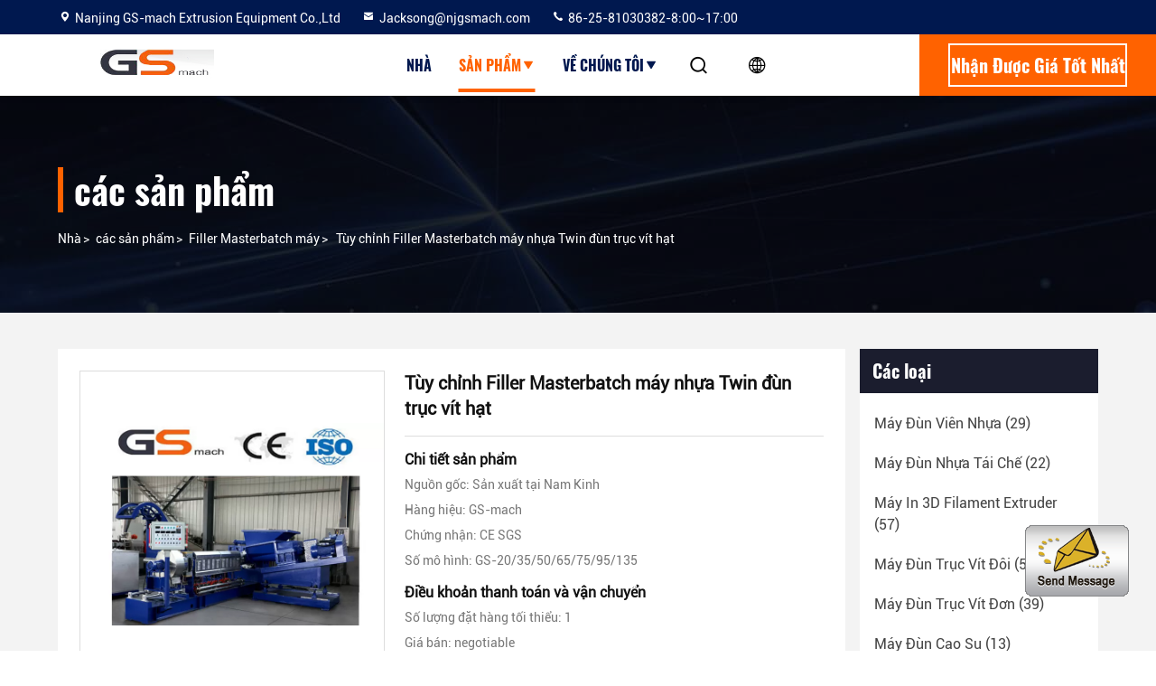

--- FILE ---
content_type: text/html
request_url: https://vietnamese.plasticpelletextruder.com/sale-10169011-custom-filler-masterbatch-machine-plastic-twin-screw-extruder-granulation.html
body_size: 27976
content:

<!DOCTYPE html>
<html  >
<head>
	<meta charset="utf-8">
	<meta http-equiv="X-UA-Compatible" content="IE=edge">
	<meta name="viewport" content="width=device-width, initial-scale=1.0, maximum-scale=5.1">
    <title>Tùy chỉnh Filler Masterbatch máy nhựa Twin đùn trục vít hạt</title>
    <meta name="keywords" content="Filler Masterbatch máy, Tùy chỉnh Filler Masterbatch máy nhựa Twin đùn trục vít hạt, Phẩm chất Filler Masterbatch máy, Filler Masterbatch máy nhà cung cấp" />
    <meta name="description" content="chất lượng Filler Masterbatch máy nhà sản xuất & xuất khẩu - Mua Tùy chỉnh Filler Masterbatch máy nhựa Twin đùn trục vít hạt từ Trung Quốc nhà sản xuất." />
     <link rel='preload'
					  href=/photo/plasticpelletextruder/sitetpl/style/commonV2.css?ver=1715222938 as='style'><link type='text/css' rel='stylesheet'
					  href=/photo/plasticpelletextruder/sitetpl/style/commonV2.css?ver=1715222938 media='all'><meta property="og:title" content="Tùy chỉnh Filler Masterbatch máy nhựa Twin đùn trục vít hạt" />
<meta property="og:description" content="chất lượng Filler Masterbatch máy nhà sản xuất & xuất khẩu - Mua Tùy chỉnh Filler Masterbatch máy nhựa Twin đùn trục vít hạt từ Trung Quốc nhà sản xuất." />
<meta property="og:type" content="product" />
<meta property="og:availability" content="instock" />
<meta property="og:site_name" content="Nanjing GS-mach Extrusion Equipment Co.,Ltd" />
<meta property="og:url" content="https://vietnamese.plasticpelletextruder.com/quality-10169011-custom-filler-masterbatch-machine-plastic-twin-screw-extruder-granulation" />
<meta property="og:image" content="https://vietnamese.plasticpelletextruder.com/photo/ps18724955-custom_filler_masterbatch_machine_plastic_twin_screw_extruder_granulation.jpg" />
<link rel="canonical" href="https://vietnamese.plasticpelletextruder.com/quality-10169011-custom-filler-masterbatch-machine-plastic-twin-screw-extruder-granulation" />
<style type="text/css">
/*<![CDATA[*/
.consent__cookie {position: fixed;top: 0;left: 0;width: 100%;height: 0%;z-index: 100000;}.consent__cookie_bg {position: fixed;top: 0;left: 0;width: 100%;height: 100%;background: #000;opacity: .6;display: none }.consent__cookie_rel {position: fixed;bottom:0;left: 0;width: 100%;background: #fff;display: -webkit-box;display: -ms-flexbox;display: flex;flex-wrap: wrap;padding: 24px 80px;-webkit-box-sizing: border-box;box-sizing: border-box;-webkit-box-pack: justify;-ms-flex-pack: justify;justify-content: space-between;-webkit-transition: all ease-in-out .3s;transition: all ease-in-out .3s }.consent__close {position: absolute;top: 20px;right: 20px;cursor: pointer }.consent__close svg {fill: #777 }.consent__close:hover svg {fill: #000 }.consent__cookie_box {flex: 1;word-break: break-word;}.consent__warm {color: #777;font-size: 16px;margin-bottom: 12px;line-height: 19px }.consent__title {color: #333;font-size: 20px;font-weight: 600;margin-bottom: 12px;line-height: 23px }.consent__itxt {color: #333;font-size: 14px;margin-bottom: 12px;display: -webkit-box;display: -ms-flexbox;display: flex;-webkit-box-align: center;-ms-flex-align: center;align-items: center }.consent__itxt i {display: -webkit-inline-box;display: -ms-inline-flexbox;display: inline-flex;width: 28px;height: 28px;border-radius: 50%;background: #e0f9e9;margin-right: 8px;-webkit-box-align: center;-ms-flex-align: center;align-items: center;-webkit-box-pack: center;-ms-flex-pack: center;justify-content: center }.consent__itxt svg {fill: #3ca860 }.consent__txt {color: #a6a6a6;font-size: 14px;margin-bottom: 8px;line-height: 17px }.consent__btns {display: -webkit-box;display: -ms-flexbox;display: flex;-webkit-box-orient: vertical;-webkit-box-direction: normal;-ms-flex-direction: column;flex-direction: column;-webkit-box-pack: center;-ms-flex-pack: center;justify-content: center;flex-shrink: 0;}.consent__btn {width: 280px;height: 40px;line-height: 40px;text-align: center;background: #3ca860;color: #fff;border-radius: 4px;margin: 8px 0;-webkit-box-sizing: border-box;box-sizing: border-box;cursor: pointer }.consent__btn:hover {background: #00823b }.consent__btn.empty {color: #3ca860;border: 1px solid #3ca860;background: #fff }.consent__btn.empty:hover {background: #3ca860;color: #fff }.open .consent__cookie_bg {display: block }.open .consent__cookie_rel {bottom: 0 }@media (max-width: 760px) {.consent__btns {width: 100%;align-items: center;}.consent__cookie_rel {padding: 20px 24px }}.consent__cookie.open {display: block;}.consent__cookie {display: none;}
/*]]>*/
</style>
<script type="text/javascript">
/*<![CDATA[*/
window.isvideotpl = 0;window.detailurl = '';
var isShowGuide=0;showGuideColor=0;var company_type = 0;var webim_domain = '';

var colorUrl = '';
var aisearch = 0;
var selfUrl = '';
window.playerReportUrl='/vod/view_count/report';
var query_string = ["Products","Detail"];
var g_tp = '';
var customtplcolor = 99341;
window.predomainsub = "";
/*]]>*/
</script>
</head>
<body>
<img src="/logo.gif" style="display:none" alt="logo"/>
	<div id="floatAd" style="z-index: 110000;position:absolute;right:30px;bottom:60px;display: block;
	height:245px;		">
		<form method="post"
		      onSubmit="return changeAction(this,'/contactnow.html');">
			<input type="hidden" name="pid" value="10169011"/>
			<input alt='Gửi tin nhắn' onclick="this.blur()" type="image"
			       src="/images/floatimage_1.gif"/>
		</form>

			</div>
<a style="display: none!important;" title="Nanjing GS-mach Extrusion Equipment Co.,Ltd" class="float-inquiry" href="/contactnow.html" onclick='setinquiryCookie("{\"showproduct\":1,\"pid\":\"10169011\",\"name\":\"T\\u00f9y ch\\u1ec9nh Filler Masterbatch m\\u00e1y nh\\u1ef1a Twin \\u0111\\u00f9n tr\\u1ee5c v\\u00edt h\\u1ea1t\",\"source_url\":\"\\/sale-10169011-custom-filler-masterbatch-machine-plastic-twin-screw-extruder-granulation.html\",\"picurl\":\"\\/photo\\/pd18724955-custom_filler_masterbatch_machine_plastic_twin_screw_extruder_granulation.jpg\",\"propertyDetail\":[[\"V\\u1eadt ch\\u1ea5t\",\"ph\\u1ee5 masterbatch\"],[\"T\\u1ef1 \\u0111\\u1ed9ng l\\u1edbp\",\"B\\u00e1n t\\u1ef1 \\u0111\\u1ed9ng\"],[\"C\\u00f4ng su\\u1ea5t\",\"2-7500 kg \\/ h\"],[\"M\\u00e0u\",\"T\\u00f9y ch\\u1ec9nh\"]],\"company_name\":null,\"picurl_c\":\"\\/photo\\/pc18724955-custom_filler_masterbatch_machine_plastic_twin_screw_extruder_granulation.jpg\",\"price\":\"negotiable\",\"username\":\"sales\",\"viewTime\":\"L\\u00e2n \\u0111\\u0103ng nh\\u00e2\\u0323p cu\\u00f4i : 1 gi\\u1edd 42 t\\u1eeb ph\\u00fat c\\u00e1ch \\u0111\\u00e2y\",\"subject\":\"Xin vui l\\u00f2ng g\\u1eedi gi\\u00e1 c\\u1ee7a b\\u1ea1n\",\"countrycode\":\"US\"}");'></a>
<script>
var originProductInfo = '';
var originProductInfo = {"showproduct":1,"pid":"10169011","name":"T\u00f9y ch\u1ec9nh Filler Masterbatch m\u00e1y nh\u1ef1a Twin \u0111\u00f9n tr\u1ee5c v\u00edt h\u1ea1t","source_url":"\/sale-10169011-custom-filler-masterbatch-machine-plastic-twin-screw-extruder-granulation.html","picurl":"\/photo\/pd18724955-custom_filler_masterbatch_machine_plastic_twin_screw_extruder_granulation.jpg","propertyDetail":[["V\u1eadt ch\u1ea5t","ph\u1ee5 masterbatch"],["T\u1ef1 \u0111\u1ed9ng l\u1edbp","B\u00e1n t\u1ef1 \u0111\u1ed9ng"],["C\u00f4ng su\u1ea5t","2-7500 kg \/ h"],["M\u00e0u","T\u00f9y ch\u1ec9nh"]],"company_name":null,"picurl_c":"\/photo\/pc18724955-custom_filler_masterbatch_machine_plastic_twin_screw_extruder_granulation.jpg","price":"negotiable","username":"sales","viewTime":"L\u00e2n \u0111\u0103ng nh\u00e2\u0323p cu\u00f4i : 8 gi\u1edd 42 t\u1eeb ph\u00fat c\u00e1ch \u0111\u00e2y","subject":"L\u00e0m th\u1ebf n\u00e0o nhi\u1ec1u nh\u1ea5t c\u1ee7a b\u1ea1n","countrycode":"US"};
var save_url = "/contactsave.html";
var update_url = "/updateinquiry.html";
var productInfo = {};
var defaulProductInfo = {};
var myDate = new Date();
var curDate = myDate.getFullYear()+'-'+(parseInt(myDate.getMonth())+1)+'-'+myDate.getDate();
var message = '';
var default_pop = 1;
var leaveMessageDialog = document.getElementsByClassName('leave-message-dialog')[0]; // 获取弹层
var _$$ = function (dom) {
    return document.querySelectorAll(dom);
};
resInfo = originProductInfo;
defaulProductInfo.pid = resInfo['pid'];
defaulProductInfo.productName = resInfo['name'];
defaulProductInfo.productInfo = resInfo['propertyDetail'];
defaulProductInfo.productImg = resInfo['picurl_c'];
defaulProductInfo.subject = resInfo['subject'];
defaulProductInfo.productImgAlt = resInfo['name'];
var inquirypopup_tmp = 1;
var message = 'Kính thưa,'+'\r\n'+""+' '+trim(resInfo['name'])+", bạn có thể gửi cho tôi thêm chi tiết như loại, kích thước, MOQ, vật liệu, v.v."+'\r\n'+""+'\r\n'+"Chờ hồi âm của bạn.";
var message_1 = 'Kính thưa,'+'\r\n'+""+' '+trim(resInfo['name'])+", bạn có thể gửi cho tôi thêm chi tiết như loại, kích thước, MOQ, vật liệu, v.v."+'\r\n'+""+'\r\n'+"Chờ hồi âm của bạn.";
var message_2 = 'Xin chào,'+'\r\n'+"Tôi đang tìm kiếm"+' '+trim(resInfo['name'])+", xin vui lòng gửi cho tôi giá cả, đặc điểm kỹ thuật và hình ảnh."+'\r\n'+"Phản hồi nhanh chóng của bạn sẽ được đánh giá cao."+'\r\n'+"Hãy liên hệ với tôi để biết thêm thông tin."+'\r\n'+"Cảm ơn rất nhiều.";
var message_3 = 'Xin chào,'+'\r\n'+trim(resInfo['name'])+' '+"đáp ứng mong đợi của tôi."+'\r\n'+"Vui lòng cho tôi giá tốt nhất và một số thông tin sản phẩm khác."+'\r\n'+"Hãy liên hệ với tôi qua thư của tôi."+'\r\n'+"Cảm ơn rất nhiều.";

var message_4 = 'Kính thưa,'+'\r\n'+"Giá FOB của bạn là bao nhiêu"+' '+trim(resInfo['name'])+'?'+'\r\n'+"Tên cảng nào gần nhất?"+'\r\n'+"Vui lòng trả lời tôi càng sớm càng tốt, sẽ tốt hơn nếu chia sẻ thêm thông tin."+'\r\n'+"Trân trọng!";
var message_5 = 'Xin chào,'+'\r\n'+"Tôi rất quan tâm đến bạn"+' '+trim(resInfo['name'])+'.'+'\r\n'+"Vui lòng gửi cho tôi chi tiết sản phẩm của bạn."+'\r\n'+"Mong nhận được hồi âm nhanh chóng của bạn."+'\r\n'+"Hãy liên hệ với tôi qua thư."+'\r\n'+"Trân trọng!";

var message_6 = 'Kính thưa,'+'\r\n'+"Vui lòng cung cấp cho chúng tôi thông tin về"+' '+trim(resInfo['name'])+", chẳng hạn như loại, kích thước, chất liệu, và tất nhiên là giá cả tốt nhất."+'\r\n'+"Mong nhận được hồi âm nhanh chóng của bạn."+'\r\n'+"Cho tôi biết!";
var message_7 = 'Kính thưa,'+'\r\n'+"Bạn có thể cung cấp"+' '+trim(resInfo['name'])+" cho chúng tôi?"+'\r\n'+"Đầu tiên chúng tôi muốn có một bảng giá và một số thông tin chi tiết về sản phẩm."+'\r\n'+"Tôi hy vọng sẽ nhận được trả lời càng sớm càng tốt và mong được hợp tác."+'\r\n'+"Cảm ơn rât nhiều.";
var message_8 = 'Chào,'+'\r\n'+"Tôi đang tìm kiếm"+' '+trim(resInfo['name'])+", xin vui lòng cho tôi một số thông tin sản phẩm chi tiết hơn."+'\r\n'+"Tôi mong được trả lời của bạn."+'\r\n'+"Cho tôi biết!";
var message_9 = 'Xin chào,'+'\r\n'+"Của bạn"+' '+trim(resInfo['name'])+" đáp ứng yêu cầu của tôi rất tốt."+'\r\n'+"Xin vui lòng gửi cho tôi giá cả, thông số kỹ thuật và mô hình tương tự sẽ được."+'\r\n'+"Hãy trò chuyện với tôi."+'\r\n'+"";
var message_10 = 'Kính thưa,'+'\r\n'+"Tôi muốn biết thêm về các chi tiết và báo giá của"+' '+trim(resInfo['name'])+'.'+'\r\n'+"Cứ tự nhiên liên lạc tôi."+'\r\n'+"Trân trọng!";

var r = getRandom(1,10);

defaulProductInfo.message = eval("message_"+r);

var mytAjax = {

    post: function(url, data, fn) {
        var xhr = new XMLHttpRequest();
        xhr.open("POST", url, true);
        xhr.setRequestHeader("Content-Type", "application/x-www-form-urlencoded;charset=UTF-8");
        xhr.setRequestHeader("X-Requested-With", "XMLHttpRequest");
        xhr.setRequestHeader('Content-Type','text/plain;charset=UTF-8');
        xhr.onreadystatechange = function() {
            if(xhr.readyState == 4 && (xhr.status == 200 || xhr.status == 304)) {
                fn.call(this, xhr.responseText);
            }
        };
        xhr.send(data);
    },

    postform: function(url, data, fn) {
        var xhr = new XMLHttpRequest();
        xhr.open("POST", url, true);
        xhr.setRequestHeader("X-Requested-With", "XMLHttpRequest");
        xhr.onreadystatechange = function() {
            if(xhr.readyState == 4 && (xhr.status == 200 || xhr.status == 304)) {
                fn.call(this, xhr.responseText);
            }
        };
        xhr.send(data);
    }
};
/*window.onload = function(){
    leaveMessageDialog = document.getElementsByClassName('leave-message-dialog')[0];
    if (window.localStorage.recordDialogStatus=='undefined' || (window.localStorage.recordDialogStatus!='undefined' && window.localStorage.recordDialogStatus != curDate)) {
        setTimeout(function(){
            if(parseInt(inquirypopup_tmp%10) == 1){
                creatDialog(defaulProductInfo, 1);
            }
        }, 6000);
    }
};*/
function trim(str)
{
    str = str.replace(/(^\s*)/g,"");
    return str.replace(/(\s*$)/g,"");
};
function getRandom(m,n){
    var num = Math.floor(Math.random()*(m - n) + n);
    return num;
};
function strBtn(param) {

    var starattextarea = document.getElementById("textareamessage").value.length;
    var email = document.getElementById("startEmail").value;

    var default_tip = document.querySelectorAll(".watermark_container").length;
    if (20 < starattextarea && starattextarea < 3000) {
        if(default_tip>0){
            document.getElementById("textareamessage1").parentNode.parentNode.nextElementSibling.style.display = "none";
        }else{
            document.getElementById("textareamessage1").parentNode.nextElementSibling.style.display = "none";
        }

    } else {
        if(default_tip>0){
            document.getElementById("textareamessage1").parentNode.parentNode.nextElementSibling.style.display = "block";
        }else{
            document.getElementById("textareamessage1").parentNode.nextElementSibling.style.display = "block";
        }

        return;
    }

    // var re = /^([a-zA-Z0-9_-])+@([a-zA-Z0-9_-])+\.([a-zA-Z0-9_-])+/i;/*邮箱不区分大小写*/
    var re = /^[a-zA-Z0-9][\w-]*(\.?[\w-]+)*@[a-zA-Z0-9-]+(\.[a-zA-Z0-9]+)+$/i;
    if (!re.test(email)) {
        document.getElementById("startEmail").nextElementSibling.style.display = "block";
        return;
    } else {
        document.getElementById("startEmail").nextElementSibling.style.display = "none";
    }

    var subject = document.getElementById("pop_subject").value;
    var pid = document.getElementById("pop_pid").value;
    var message = document.getElementById("textareamessage").value;
    var sender_email = document.getElementById("startEmail").value;
    var tel = '';
    if (document.getElementById("tel0") != undefined && document.getElementById("tel0") != '')
        tel = document.getElementById("tel0").value;
    var form_serialize = '&tel='+tel;

    form_serialize = form_serialize.replace(/\+/g, "%2B");
    mytAjax.post(save_url,"pid="+pid+"&subject="+subject+"&email="+sender_email+"&message="+(message)+form_serialize,function(res){
        var mes = JSON.parse(res);
        if(mes.status == 200){
            var iid = mes.iid;
            document.getElementById("pop_iid").value = iid;
            document.getElementById("pop_uuid").value = mes.uuid;

            if(typeof gtag_report_conversion === "function"){
                gtag_report_conversion();//执行统计js代码
            }
            if(typeof fbq === "function"){
                fbq('track','Purchase');//执行统计js代码
            }
        }
    });
    for (var index = 0; index < document.querySelectorAll(".dialog-content-pql").length; index++) {
        document.querySelectorAll(".dialog-content-pql")[index].style.display = "none";
    };
    $('#idphonepql').val(tel);
    document.getElementById("dialog-content-pql-id").style.display = "block";
    ;
};
function twoBtnOk(param) {

    var selectgender = document.getElementById("Mr").innerHTML;
    var iid = document.getElementById("pop_iid").value;
    var sendername = document.getElementById("idnamepql").value;
    var senderphone = document.getElementById("idphonepql").value;
    var sendercname = document.getElementById("idcompanypql").value;
    var uuid = document.getElementById("pop_uuid").value;
    var gender = 2;
    if(selectgender == 'Mr.') gender = 0;
    if(selectgender == 'Mrs.') gender = 1;
    var pid = document.getElementById("pop_pid").value;
    var form_serialize = '';

        form_serialize = form_serialize.replace(/\+/g, "%2B");

    mytAjax.post(update_url,"iid="+iid+"&gender="+gender+"&uuid="+uuid+"&name="+(sendername)+"&tel="+(senderphone)+"&company="+(sendercname)+form_serialize,function(res){});

    for (var index = 0; index < document.querySelectorAll(".dialog-content-pql").length; index++) {
        document.querySelectorAll(".dialog-content-pql")[index].style.display = "none";
    };
    document.getElementById("dialog-content-pql-ok").style.display = "block";

};
function toCheckMust(name) {
    $('#'+name+'error').hide();
}
function handClidk(param) {
    var starattextarea = document.getElementById("textareamessage1").value.length;
    var email = document.getElementById("startEmail1").value;
    var default_tip = document.querySelectorAll(".watermark_container").length;
    if (20 < starattextarea && starattextarea < 3000) {
        if(default_tip>0){
            document.getElementById("textareamessage1").parentNode.parentNode.nextElementSibling.style.display = "none";
        }else{
            document.getElementById("textareamessage1").parentNode.nextElementSibling.style.display = "none";
        }

    } else {
        if(default_tip>0){
            document.getElementById("textareamessage1").parentNode.parentNode.nextElementSibling.style.display = "block";
        }else{
            document.getElementById("textareamessage1").parentNode.nextElementSibling.style.display = "block";
        }

        return;
    }

    // var re = /^([a-zA-Z0-9_-])+@([a-zA-Z0-9_-])+\.([a-zA-Z0-9_-])+/i;
    var re = /^[a-zA-Z0-9][\w-]*(\.?[\w-]+)*@[a-zA-Z0-9-]+(\.[a-zA-Z0-9]+)+$/i;
    if (!re.test(email)) {
        document.getElementById("startEmail1").nextElementSibling.style.display = "block";
        return;
    } else {
        document.getElementById("startEmail1").nextElementSibling.style.display = "none";
    }

    var subject = document.getElementById("pop_subject").value;
    var pid = document.getElementById("pop_pid").value;
    var message = document.getElementById("textareamessage1").value;
    var sender_email = document.getElementById("startEmail1").value;
    var form_serialize = tel = '';
    if (document.getElementById("tel1") != undefined && document.getElementById("tel1") != '')
        tel = document.getElementById("tel1").value;
        mytAjax.post(save_url,"email="+sender_email+"&tel="+tel+"&pid="+pid+"&message="+message+"&subject="+subject+form_serialize,function(res){

        var mes = JSON.parse(res);
        if(mes.status == 200){
            var iid = mes.iid;
            document.getElementById("pop_iid").value = iid;
            document.getElementById("pop_uuid").value = mes.uuid;
            if(typeof gtag_report_conversion === "function"){
                gtag_report_conversion();//执行统计js代码
            }
        }

    });
    for (var index = 0; index < document.querySelectorAll(".dialog-content-pql").length; index++) {
        document.querySelectorAll(".dialog-content-pql")[index].style.display = "none";
    };
    $('#idphonepql').val(tel);
    document.getElementById("dialog-content-pql-id").style.display = "block";

};
window.addEventListener('load', function () {
    $('.checkbox-wrap label').each(function(){
        if($(this).find('input').prop('checked')){
            $(this).addClass('on')
        }else {
            $(this).removeClass('on')
        }
    })
    $(document).on('click', '.checkbox-wrap label' , function(ev){
        if (ev.target.tagName.toUpperCase() != 'INPUT') {
            $(this).toggleClass('on')
        }
    })
})

function hand_video(pdata) {
    data = JSON.parse(pdata);
    productInfo.productName = data.productName;
    productInfo.productInfo = data.productInfo;
    productInfo.productImg = data.productImg;
    productInfo.subject = data.subject;

    var message = 'Kính thưa,'+'\r\n'+""+' '+trim(data.productName)+", bạn có thể gửi cho tôi thêm chi tiết như loại, kích thước, số lượng, chất liệu, v.v."+'\r\n'+""+'\r\n'+"Chờ hồi âm của bạn.";

    var message = 'Kính thưa,'+'\r\n'+""+' '+trim(data.productName)+", bạn có thể gửi cho tôi thêm chi tiết như loại, kích thước, MOQ, vật liệu, v.v."+'\r\n'+""+'\r\n'+"Chờ hồi âm của bạn.";
    var message_1 = 'Kính thưa,'+'\r\n'+""+' '+trim(data.productName)+", bạn có thể gửi cho tôi thêm chi tiết như loại, kích thước, MOQ, vật liệu, v.v."+'\r\n'+""+'\r\n'+"Chờ hồi âm của bạn.";
    var message_2 = 'Xin chào,'+'\r\n'+"Tôi đang tìm kiếm"+' '+trim(data.productName)+", xin vui lòng gửi cho tôi giá cả, đặc điểm kỹ thuật và hình ảnh."+'\r\n'+"Phản hồi nhanh chóng của bạn sẽ được đánh giá cao."+'\r\n'+"Hãy liên hệ với tôi để biết thêm thông tin."+'\r\n'+"Cảm ơn rất nhiều.";
    var message_3 = 'Xin chào,'+'\r\n'+trim(data.productName)+' '+"đáp ứng mong đợi của tôi."+'\r\n'+"Vui lòng cho tôi giá tốt nhất và một số thông tin sản phẩm khác."+'\r\n'+"Hãy liên hệ với tôi qua thư của tôi."+'\r\n'+"Cảm ơn rất nhiều.";

    var message_4 = 'Kính thưa,'+'\r\n'+"Giá FOB của bạn là bao nhiêu"+' '+trim(data.productName)+'?'+'\r\n'+"Tên cảng nào gần nhất?"+'\r\n'+"Vui lòng trả lời tôi càng sớm càng tốt, sẽ tốt hơn nếu chia sẻ thêm thông tin."+'\r\n'+"Trân trọng!";
    var message_5 = 'Xin chào,'+'\r\n'+"Tôi rất quan tâm đến bạn"+' '+trim(data.productName)+'.'+'\r\n'+"Vui lòng gửi cho tôi chi tiết sản phẩm của bạn."+'\r\n'+"Mong nhận được hồi âm nhanh chóng của bạn."+'\r\n'+"Hãy liên hệ với tôi qua thư."+'\r\n'+"Trân trọng!";

    var message_6 = 'Kính thưa,'+'\r\n'+"Vui lòng cung cấp cho chúng tôi thông tin về"+' '+trim(data.productName)+", chẳng hạn như loại, kích thước, chất liệu, và tất nhiên là giá cả tốt nhất."+'\r\n'+"Mong nhận được hồi âm nhanh chóng của bạn."+'\r\n'+"Cho tôi biết!";
    var message_7 = 'Kính thưa,'+'\r\n'+"Bạn có thể cung cấp"+' '+trim(data.productName)+" cho chúng tôi?"+'\r\n'+"Đầu tiên chúng tôi muốn có một bảng giá và một số thông tin chi tiết về sản phẩm."+'\r\n'+"Tôi hy vọng sẽ nhận được trả lời càng sớm càng tốt và mong được hợp tác."+'\r\n'+"Cảm ơn rât nhiều.";
    var message_8 = 'Chào,'+'\r\n'+"Tôi đang tìm kiếm"+' '+trim(data.productName)+", xin vui lòng cho tôi một số thông tin sản phẩm chi tiết hơn."+'\r\n'+"Tôi mong được trả lời của bạn."+'\r\n'+"Cho tôi biết!";
    var message_9 = 'Xin chào,'+'\r\n'+"Của bạn"+' '+trim(data.productName)+" đáp ứng yêu cầu của tôi rất tốt."+'\r\n'+"Xin vui lòng gửi cho tôi giá cả, thông số kỹ thuật và mô hình tương tự sẽ được."+'\r\n'+"Hãy trò chuyện với tôi."+'\r\n'+"";
    var message_10 = 'Kính thưa,'+'\r\n'+"Tôi muốn biết thêm về các chi tiết và báo giá của"+' '+trim(data.productName)+'.'+'\r\n'+"Cứ tự nhiên liên lạc tôi."+'\r\n'+"Trân trọng!";

    var r = getRandom(1,10);

    productInfo.message = eval("message_"+r);
    if(parseInt(inquirypopup_tmp/10) == 1){
        productInfo.message = "";
    }
    productInfo.pid = data.pid;
    creatDialog(productInfo, 2);
};

function handDialog(pdata) {
    data = JSON.parse(pdata);
    productInfo.productName = data.productName;
    productInfo.productInfo = data.productInfo;
    productInfo.productImg = data.productImg;
    productInfo.subject = data.subject;

    var message = 'Kính thưa,'+'\r\n'+""+' '+trim(data.productName)+", bạn có thể gửi cho tôi thêm chi tiết như loại, kích thước, số lượng, chất liệu, v.v."+'\r\n'+""+'\r\n'+"Chờ hồi âm của bạn.";

    var message = 'Kính thưa,'+'\r\n'+""+' '+trim(data.productName)+", bạn có thể gửi cho tôi thêm chi tiết như loại, kích thước, MOQ, vật liệu, v.v."+'\r\n'+""+'\r\n'+"Chờ hồi âm của bạn.";
    var message_1 = 'Kính thưa,'+'\r\n'+""+' '+trim(data.productName)+", bạn có thể gửi cho tôi thêm chi tiết như loại, kích thước, MOQ, vật liệu, v.v."+'\r\n'+""+'\r\n'+"Chờ hồi âm của bạn.";
    var message_2 = 'Xin chào,'+'\r\n'+"Tôi đang tìm kiếm"+' '+trim(data.productName)+", xin vui lòng gửi cho tôi giá cả, đặc điểm kỹ thuật và hình ảnh."+'\r\n'+"Phản hồi nhanh chóng của bạn sẽ được đánh giá cao."+'\r\n'+"Hãy liên hệ với tôi để biết thêm thông tin."+'\r\n'+"Cảm ơn rất nhiều.";
    var message_3 = 'Xin chào,'+'\r\n'+trim(data.productName)+' '+"đáp ứng mong đợi của tôi."+'\r\n'+"Vui lòng cho tôi giá tốt nhất và một số thông tin sản phẩm khác."+'\r\n'+"Hãy liên hệ với tôi qua thư của tôi."+'\r\n'+"Cảm ơn rất nhiều.";

    var message_4 = 'Kính thưa,'+'\r\n'+"Giá FOB của bạn là bao nhiêu"+' '+trim(data.productName)+'?'+'\r\n'+"Tên cảng nào gần nhất?"+'\r\n'+"Vui lòng trả lời tôi càng sớm càng tốt, sẽ tốt hơn nếu chia sẻ thêm thông tin."+'\r\n'+"Trân trọng!";
    var message_5 = 'Xin chào,'+'\r\n'+"Tôi rất quan tâm đến bạn"+' '+trim(data.productName)+'.'+'\r\n'+"Vui lòng gửi cho tôi chi tiết sản phẩm của bạn."+'\r\n'+"Mong nhận được hồi âm nhanh chóng của bạn."+'\r\n'+"Hãy liên hệ với tôi qua thư."+'\r\n'+"Trân trọng!";

    var message_6 = 'Kính thưa,'+'\r\n'+"Vui lòng cung cấp cho chúng tôi thông tin về"+' '+trim(data.productName)+", chẳng hạn như loại, kích thước, chất liệu, và tất nhiên là giá cả tốt nhất."+'\r\n'+"Mong nhận được hồi âm nhanh chóng của bạn."+'\r\n'+"Cho tôi biết!";
    var message_7 = 'Kính thưa,'+'\r\n'+"Bạn có thể cung cấp"+' '+trim(data.productName)+" cho chúng tôi?"+'\r\n'+"Đầu tiên chúng tôi muốn có một bảng giá và một số thông tin chi tiết về sản phẩm."+'\r\n'+"Tôi hy vọng sẽ nhận được trả lời càng sớm càng tốt và mong được hợp tác."+'\r\n'+"Cảm ơn rât nhiều.";
    var message_8 = 'Chào,'+'\r\n'+"Tôi đang tìm kiếm"+' '+trim(data.productName)+", xin vui lòng cho tôi một số thông tin sản phẩm chi tiết hơn."+'\r\n'+"Tôi mong được trả lời của bạn."+'\r\n'+"Cho tôi biết!";
    var message_9 = 'Xin chào,'+'\r\n'+"Của bạn"+' '+trim(data.productName)+" đáp ứng yêu cầu của tôi rất tốt."+'\r\n'+"Xin vui lòng gửi cho tôi giá cả, thông số kỹ thuật và mô hình tương tự sẽ được."+'\r\n'+"Hãy trò chuyện với tôi."+'\r\n'+"";
    var message_10 = 'Kính thưa,'+'\r\n'+"Tôi muốn biết thêm về các chi tiết và báo giá của"+' '+trim(data.productName)+'.'+'\r\n'+"Cứ tự nhiên liên lạc tôi."+'\r\n'+"Trân trọng!";

    var r = getRandom(1,10);

    productInfo.message = eval("message_"+r);
    if(parseInt(inquirypopup_tmp/10) == 1){
        productInfo.message = "";
    }
    productInfo.pid = data.pid;
    creatDialog(productInfo, 2);
};

function closepql(param) {

    leaveMessageDialog.style.display = 'none';
};

function closepql2(param) {

    for (var index = 0; index < document.querySelectorAll(".dialog-content-pql").length; index++) {
        document.querySelectorAll(".dialog-content-pql")[index].style.display = "none";
    };
    document.getElementById("dialog-content-pql-ok").style.display = "block";
};

function decodeHtmlEntities(str) {
    var tempElement = document.createElement('div');
    tempElement.innerHTML = str;
    return tempElement.textContent || tempElement.innerText || '';
}

function initProduct(productInfo,type){

    productInfo.productName = decodeHtmlEntities(productInfo.productName);
    productInfo.message = decodeHtmlEntities(productInfo.message);

    leaveMessageDialog = document.getElementsByClassName('leave-message-dialog')[0];
    leaveMessageDialog.style.display = "block";
    if(type == 3){
        var popinquiryemail = document.getElementById("popinquiryemail").value;
        _$$("#startEmail1")[0].value = popinquiryemail;
    }else{
        _$$("#startEmail1")[0].value = "";
    }
    _$$("#startEmail")[0].value = "";
    _$$("#idnamepql")[0].value = "";
    _$$("#idphonepql")[0].value = "";
    _$$("#idcompanypql")[0].value = "";

    _$$("#pop_pid")[0].value = productInfo.pid;
    _$$("#pop_subject")[0].value = productInfo.subject;
    
    if(parseInt(inquirypopup_tmp/10) == 1){
        productInfo.message = "";
    }

    _$$("#textareamessage1")[0].value = productInfo.message;
    _$$("#textareamessage")[0].value = productInfo.message;

    _$$("#dialog-content-pql-id .titlep")[0].innerHTML = productInfo.productName;
    _$$("#dialog-content-pql-id img")[0].setAttribute("src", productInfo.productImg);
    _$$("#dialog-content-pql-id img")[0].setAttribute("alt", productInfo.productImgAlt);

    _$$("#dialog-content-pql-id-hand img")[0].setAttribute("src", productInfo.productImg);
    _$$("#dialog-content-pql-id-hand img")[0].setAttribute("alt", productInfo.productImgAlt);
    _$$("#dialog-content-pql-id-hand .titlep")[0].innerHTML = productInfo.productName;

    if (productInfo.productInfo.length > 0) {
        var ul2, ul;
        ul = document.createElement("ul");
        for (var index = 0; index < productInfo.productInfo.length; index++) {
            var el = productInfo.productInfo[index];
            var li = document.createElement("li");
            var span1 = document.createElement("span");
            span1.innerHTML = el[0] + ":";
            var span2 = document.createElement("span");
            span2.innerHTML = el[1];
            li.appendChild(span1);
            li.appendChild(span2);
            ul.appendChild(li);

        }
        ul2 = ul.cloneNode(true);
        if (type === 1) {
            _$$("#dialog-content-pql-id .left")[0].replaceChild(ul, _$$("#dialog-content-pql-id .left ul")[0]);
        } else {
            _$$("#dialog-content-pql-id-hand .left")[0].replaceChild(ul2, _$$("#dialog-content-pql-id-hand .left ul")[0]);
            _$$("#dialog-content-pql-id .left")[0].replaceChild(ul, _$$("#dialog-content-pql-id .left ul")[0]);
        }
    };
    for (var index = 0; index < _$$("#dialog-content-pql-id .right ul li").length; index++) {
        _$$("#dialog-content-pql-id .right ul li")[index].addEventListener("click", function (params) {
            _$$("#dialog-content-pql-id .right #Mr")[0].innerHTML = this.innerHTML
        }, false)

    };

};
function closeInquiryCreateDialog() {
    document.getElementById("xuanpan_dialog_box_pql").style.display = "none";
};
function showInquiryCreateDialog() {
    document.getElementById("xuanpan_dialog_box_pql").style.display = "block";
};
function submitPopInquiry(){
    var message = document.getElementById("inquiry_message").value;
    var email = document.getElementById("inquiry_email").value;
    var subject = defaulProductInfo.subject;
    var pid = defaulProductInfo.pid;
    if (email === undefined) {
        showInquiryCreateDialog();
        document.getElementById("inquiry_email").style.border = "1px solid red";
        return false;
    };
    if (message === undefined) {
        showInquiryCreateDialog();
        document.getElementById("inquiry_message").style.border = "1px solid red";
        return false;
    };
    if (email.search(/^\w+((-\w+)|(\.\w+))*\@[A-Za-z0-9]+((\.|-)[A-Za-z0-9]+)*\.[A-Za-z0-9]+$/) == -1) {
        document.getElementById("inquiry_email").style.border= "1px solid red";
        showInquiryCreateDialog();
        return false;
    } else {
        document.getElementById("inquiry_email").style.border= "";
    };
    if (message.length < 20 || message.length >3000) {
        showInquiryCreateDialog();
        document.getElementById("inquiry_message").style.border = "1px solid red";
        return false;
    } else {
        document.getElementById("inquiry_message").style.border = "";
    };
    var tel = '';
    if (document.getElementById("tel") != undefined && document.getElementById("tel") != '')
        tel = document.getElementById("tel").value;

    mytAjax.post(save_url,"pid="+pid+"&subject="+subject+"&email="+email+"&message="+(message)+'&tel='+tel,function(res){
        var mes = JSON.parse(res);
        if(mes.status == 200){
            var iid = mes.iid;
            document.getElementById("pop_iid").value = iid;
            document.getElementById("pop_uuid").value = mes.uuid;

        }
    });
    initProduct(defaulProductInfo);
    for (var index = 0; index < document.querySelectorAll(".dialog-content-pql").length; index++) {
        document.querySelectorAll(".dialog-content-pql")[index].style.display = "none";
    };
    $('#idphonepql').val(tel);
    document.getElementById("dialog-content-pql-id").style.display = "block";

};

//带附件上传
function submitPopInquiryfile(email_id,message_id,check_sort,name_id,phone_id,company_id,attachments){

    if(typeof(check_sort) == 'undefined'){
        check_sort = 0;
    }
    var message = document.getElementById(message_id).value;
    var email = document.getElementById(email_id).value;
    var attachments = document.getElementById(attachments).value;
    if(typeof(name_id) !== 'undefined' && name_id != ""){
        var name  = document.getElementById(name_id).value;
    }
    if(typeof(phone_id) !== 'undefined' && phone_id != ""){
        var phone = document.getElementById(phone_id).value;
    }
    if(typeof(company_id) !== 'undefined' && company_id != ""){
        var company = document.getElementById(company_id).value;
    }
    var subject = defaulProductInfo.subject;
    var pid = defaulProductInfo.pid;

    if(check_sort == 0){
        if (email === undefined) {
            showInquiryCreateDialog();
            document.getElementById(email_id).style.border = "1px solid red";
            return false;
        };
        if (message === undefined) {
            showInquiryCreateDialog();
            document.getElementById(message_id).style.border = "1px solid red";
            return false;
        };

        if (email.search(/^\w+((-\w+)|(\.\w+))*\@[A-Za-z0-9]+((\.|-)[A-Za-z0-9]+)*\.[A-Za-z0-9]+$/) == -1) {
            document.getElementById(email_id).style.border= "1px solid red";
            showInquiryCreateDialog();
            return false;
        } else {
            document.getElementById(email_id).style.border= "";
        };
        if (message.length < 20 || message.length >3000) {
            showInquiryCreateDialog();
            document.getElementById(message_id).style.border = "1px solid red";
            return false;
        } else {
            document.getElementById(message_id).style.border = "";
        };
    }else{

        if (message === undefined) {
            showInquiryCreateDialog();
            document.getElementById(message_id).style.border = "1px solid red";
            return false;
        };

        if (email === undefined) {
            showInquiryCreateDialog();
            document.getElementById(email_id).style.border = "1px solid red";
            return false;
        };

        if (message.length < 20 || message.length >3000) {
            showInquiryCreateDialog();
            document.getElementById(message_id).style.border = "1px solid red";
            return false;
        } else {
            document.getElementById(message_id).style.border = "";
        };

        if (email.search(/^\w+((-\w+)|(\.\w+))*\@[A-Za-z0-9]+((\.|-)[A-Za-z0-9]+)*\.[A-Za-z0-9]+$/) == -1) {
            document.getElementById(email_id).style.border= "1px solid red";
            showInquiryCreateDialog();
            return false;
        } else {
            document.getElementById(email_id).style.border= "";
        };

    };

    mytAjax.post(save_url,"pid="+pid+"&subject="+subject+"&email="+email+"&message="+message+"&company="+company+"&attachments="+attachments,function(res){
        var mes = JSON.parse(res);
        if(mes.status == 200){
            var iid = mes.iid;
            document.getElementById("pop_iid").value = iid;
            document.getElementById("pop_uuid").value = mes.uuid;

            if(typeof gtag_report_conversion === "function"){
                gtag_report_conversion();//执行统计js代码
            }
            if(typeof fbq === "function"){
                fbq('track','Purchase');//执行统计js代码
            }
        }
    });
    initProduct(defaulProductInfo);

    if(name !== undefined && name != ""){
        _$$("#idnamepql")[0].value = name;
    }

    if(phone !== undefined && phone != ""){
        _$$("#idphonepql")[0].value = phone;
    }

    if(company !== undefined && company != ""){
        _$$("#idcompanypql")[0].value = company;
    }

    for (var index = 0; index < document.querySelectorAll(".dialog-content-pql").length; index++) {
        document.querySelectorAll(".dialog-content-pql")[index].style.display = "none";
    };
    document.getElementById("dialog-content-pql-id").style.display = "block";

};
function submitPopInquiryByParam(email_id,message_id,check_sort,name_id,phone_id,company_id){

    if(typeof(check_sort) == 'undefined'){
        check_sort = 0;
    }

    var senderphone = '';
    var message = document.getElementById(message_id).value;
    var email = document.getElementById(email_id).value;
    if(typeof(name_id) !== 'undefined' && name_id != ""){
        var name  = document.getElementById(name_id).value;
    }
    if(typeof(phone_id) !== 'undefined' && phone_id != ""){
        var phone = document.getElementById(phone_id).value;
        senderphone = phone;
    }
    if(typeof(company_id) !== 'undefined' && company_id != ""){
        var company = document.getElementById(company_id).value;
    }
    var subject = defaulProductInfo.subject;
    var pid = defaulProductInfo.pid;

    if(check_sort == 0){
        if (email === undefined) {
            showInquiryCreateDialog();
            document.getElementById(email_id).style.border = "1px solid red";
            return false;
        };
        if (message === undefined) {
            showInquiryCreateDialog();
            document.getElementById(message_id).style.border = "1px solid red";
            return false;
        };

        if (email.search(/^\w+((-\w+)|(\.\w+))*\@[A-Za-z0-9]+((\.|-)[A-Za-z0-9]+)*\.[A-Za-z0-9]+$/) == -1) {
            document.getElementById(email_id).style.border= "1px solid red";
            showInquiryCreateDialog();
            return false;
        } else {
            document.getElementById(email_id).style.border= "";
        };
        if (message.length < 20 || message.length >3000) {
            showInquiryCreateDialog();
            document.getElementById(message_id).style.border = "1px solid red";
            return false;
        } else {
            document.getElementById(message_id).style.border = "";
        };
    }else{

        if (message === undefined) {
            showInquiryCreateDialog();
            document.getElementById(message_id).style.border = "1px solid red";
            return false;
        };

        if (email === undefined) {
            showInquiryCreateDialog();
            document.getElementById(email_id).style.border = "1px solid red";
            return false;
        };

        if (message.length < 20 || message.length >3000) {
            showInquiryCreateDialog();
            document.getElementById(message_id).style.border = "1px solid red";
            return false;
        } else {
            document.getElementById(message_id).style.border = "";
        };

        if (email.search(/^\w+((-\w+)|(\.\w+))*\@[A-Za-z0-9]+((\.|-)[A-Za-z0-9]+)*\.[A-Za-z0-9]+$/) == -1) {
            document.getElementById(email_id).style.border= "1px solid red";
            showInquiryCreateDialog();
            return false;
        } else {
            document.getElementById(email_id).style.border= "";
        };

    };

    var productsku = "";
    if($("#product_sku").length > 0){
        productsku = $("#product_sku").html();
    }

    mytAjax.post(save_url,"tel="+senderphone+"&pid="+pid+"&subject="+subject+"&email="+email+"&message="+message+"&messagesku="+encodeURI(productsku),function(res){
        var mes = JSON.parse(res);
        if(mes.status == 200){
            var iid = mes.iid;
            document.getElementById("pop_iid").value = iid;
            document.getElementById("pop_uuid").value = mes.uuid;

            if(typeof gtag_report_conversion === "function"){
                gtag_report_conversion();//执行统计js代码
            }
            if(typeof fbq === "function"){
                fbq('track','Purchase');//执行统计js代码
            }
        }
    });
    initProduct(defaulProductInfo);

    if(name !== undefined && name != ""){
        _$$("#idnamepql")[0].value = name;
    }

    if(phone !== undefined && phone != ""){
        _$$("#idphonepql")[0].value = phone;
    }

    if(company !== undefined && company != ""){
        _$$("#idcompanypql")[0].value = company;
    }

    for (var index = 0; index < document.querySelectorAll(".dialog-content-pql").length; index++) {
        document.querySelectorAll(".dialog-content-pql")[index].style.display = "none";

    };
    document.getElementById("dialog-content-pql-id").style.display = "block";

};

function creat_videoDialog(productInfo, type) {

    if(type == 1){
        if(default_pop != 1){
            return false;
        }
        window.localStorage.recordDialogStatus = curDate;
    }else{
        default_pop = 0;
    }
    initProduct(productInfo, type);
    if (type === 1) {
        // 自动弹出
        for (var index = 0; index < document.querySelectorAll(".dialog-content-pql").length; index++) {

            document.querySelectorAll(".dialog-content-pql")[index].style.display = "none";
        };
        document.getElementById("dialog-content-pql").style.display = "block";
    } else {
        // 手动弹出
        for (var index = 0; index < document.querySelectorAll(".dialog-content-pql").length; index++) {
            document.querySelectorAll(".dialog-content-pql")[index].style.display = "none";
        };
        document.getElementById("dialog-content-pql-id-hand").style.display = "block";
    }
}

function creatDialog(productInfo, type) {

    if(type == 1){
        if(default_pop != 1){
            return false;
        }
        window.localStorage.recordDialogStatus = curDate;
    }else{
        default_pop = 0;
    }
    initProduct(productInfo, type);
    if (type === 1) {
        // 自动弹出
        for (var index = 0; index < document.querySelectorAll(".dialog-content-pql").length; index++) {

            document.querySelectorAll(".dialog-content-pql")[index].style.display = "none";
        };
        document.getElementById("dialog-content-pql").style.display = "block";
    } else {
        // 手动弹出
        for (var index = 0; index < document.querySelectorAll(".dialog-content-pql").length; index++) {
            document.querySelectorAll(".dialog-content-pql")[index].style.display = "none";
        };
        document.getElementById("dialog-content-pql-id-hand").style.display = "block";
    }
}

//带邮箱信息打开询盘框 emailtype=1表示带入邮箱
function openDialog(emailtype){
    var type = 2;//不带入邮箱，手动弹出
    if(emailtype == 1){
        var popinquiryemail = document.getElementById("popinquiryemail").value;
        // var re = /^([a-zA-Z0-9_-])+@([a-zA-Z0-9_-])+\.([a-zA-Z0-9_-])+/i;
        var re = /^[a-zA-Z0-9][\w-]*(\.?[\w-]+)*@[a-zA-Z0-9-]+(\.[a-zA-Z0-9]+)+$/i;
        if (!re.test(popinquiryemail)) {
            //前端提示样式;
            showInquiryCreateDialog();
            document.getElementById("popinquiryemail").style.border = "1px solid red";
            return false;
        } else {
            //前端提示样式;
        }
        var type = 3;
    }
    creatDialog(defaulProductInfo,type);
}

//上传附件
function inquiryUploadFile(){
    var fileObj = document.querySelector("#fileId").files[0];
    //构建表单数据
    var formData = new FormData();
    var filesize = fileObj.size;
    if(filesize > 10485760 || filesize == 0) {
        document.getElementById("filetips").style.display = "block";
        return false;
    }else {
        document.getElementById("filetips").style.display = "none";
    }
    formData.append('popinquiryfile', fileObj);
    document.getElementById("quotefileform").reset();
    var save_url = "/inquiryuploadfile.html";
    mytAjax.postform(save_url,formData,function(res){
        var mes = JSON.parse(res);
        if(mes.status == 200){
            document.getElementById("uploader-file-info").innerHTML = document.getElementById("uploader-file-info").innerHTML + "<span class=op>"+mes.attfile.name+"<a class=delatt id=att"+mes.attfile.id+" onclick=delatt("+mes.attfile.id+");>Delete</a></span>";
            var nowattachs = document.getElementById("attachments").value;
            if( nowattachs !== ""){
                var attachs = JSON.parse(nowattachs);
                attachs[mes.attfile.id] = mes.attfile;
            }else{
                var attachs = {};
                attachs[mes.attfile.id] = mes.attfile;
            }
            document.getElementById("attachments").value = JSON.stringify(attachs);
        }
    });
}
//附件删除
function delatt(attid)
{
    var nowattachs = document.getElementById("attachments").value;
    if( nowattachs !== ""){
        var attachs = JSON.parse(nowattachs);
        if(attachs[attid] == ""){
            return false;
        }
        var formData = new FormData();
        var delfile = attachs[attid]['filename'];
        var save_url = "/inquirydelfile.html";
        if(delfile != "") {
            formData.append('delfile', delfile);
            mytAjax.postform(save_url, formData, function (res) {
                if(res !== "") {
                    var mes = JSON.parse(res);
                    if (mes.status == 200) {
                        delete attachs[attid];
                        document.getElementById("attachments").value = JSON.stringify(attachs);
                        var s = document.getElementById("att"+attid);
                        s.parentNode.remove();
                    }
                }
            });
        }
    }else{
        return false;
    }
}

</script>
<div class="leave-message-dialog" style="display: none">
<style>
    .leave-message-dialog .close:before, .leave-message-dialog .close:after{
        content:initial;
    }
</style>
<div class="dialog-content-pql" id="dialog-content-pql" style="display: none">
    <span class="close" onclick="closepql()"><img src="/images/close.png" alt="close"></span>
    <div class="title">
        <p class="firstp-pql">Để lại lời nhắn</p>
        <p class="lastp-pql">Chúng tôi sẽ gọi lại cho bạn sớm!</p>
    </div>
    <div class="form">
        <div class="textarea">
            <textarea style='font-family: robot;'  name="" id="textareamessage" cols="30" rows="10" style="margin-bottom:14px;width:100%"
                placeholder="Vui lòng nhập chi tiết yêu cầu của bạn."></textarea>
        </div>
        <p class="error-pql"> <span class="icon-pql"><img src="/images/error.png" alt="Nanjing GS-mach Extrusion Equipment Co.,Ltd"></span> </p>
        <input id="startEmail" type="text" placeholder="Nhập email của bạn" onkeydown="if(event.keyCode === 13){ strBtn();}">
        <p class="error-pql"><span class="icon-pql"><img src="/images/error.png" alt="Nanjing GS-mach Extrusion Equipment Co.,Ltd"></span>  </p>
                <div class="operations">
            <div class='btn' id="submitStart" type="submit" onclick="strBtn()">Gửi đi</div>
        </div>
            </div>
</div>
<div class="dialog-content-pql dialog-content-pql-id" id="dialog-content-pql-id" style="display:none">
        <span class="close" onclick="closepql2()"><svg t="1648434466530" class="icon" viewBox="0 0 1024 1024" version="1.1" xmlns="http://www.w3.org/2000/svg" p-id="2198" width="16" height="16"><path d="M576 512l277.333333 277.333333-64 64-277.333333-277.333333L234.666667 853.333333 170.666667 789.333333l277.333333-277.333333L170.666667 234.666667 234.666667 170.666667l277.333333 277.333333L789.333333 170.666667 853.333333 234.666667 576 512z" fill="#444444" p-id="2199"></path></svg></span>
    <div class="left">
        <div class="img"><img></div>
        <p class="titlep"></p>
        <ul> </ul>
    </div>
    <div class="right">
                <p class="title"></p>
                <div style="position: relative;">
            <div class="mr"> <span id="Mr">Mr.</span>
                <ul>
                    <li>Mr.</li>
                    <li>Bà.</li>
                </ul>
            </div>
            <input style="text-indent: 80px;" type="text" id="idnamepql" placeholder="Nhập tên của bạn">
        </div>
        <input type="text"  id="idphonepql"  placeholder="Số điện thoại">
        <input type="text" id="idcompanypql"  placeholder="Công ty" onkeydown="if(event.keyCode === 13){ twoBtnOk();}">
                <div class="btn form_new" id="twoBtnOk" onclick="twoBtnOk()">được</div>
    </div>
</div>

<div class="dialog-content-pql dialog-content-pql-ok" id="dialog-content-pql-ok" style="display:none">
        <span class="close" onclick="closepql()"><svg t="1648434466530" class="icon" viewBox="0 0 1024 1024" version="1.1" xmlns="http://www.w3.org/2000/svg" p-id="2198" width="16" height="16"><path d="M576 512l277.333333 277.333333-64 64-277.333333-277.333333L234.666667 853.333333 170.666667 789.333333l277.333333-277.333333L170.666667 234.666667 234.666667 170.666667l277.333333 277.333333L789.333333 170.666667 853.333333 234.666667 576 512z" fill="#444444" p-id="2199"></path></svg></span>
    <div class="duihaook"></div>
        <p class="title"></p>
        <p class="p1" style="text-align: center; font-size: 18px; margin-top: 14px;">Chúng tôi sẽ gọi lại cho bạn sớm!</p>
    <div class="btn" onclick="closepql()" id="endOk" style="margin: 0 auto;margin-top: 50px;">được</div>
</div>
<div class="dialog-content-pql dialog-content-pql-id dialog-content-pql-id-hand" id="dialog-content-pql-id-hand"
    style="display:none">
     <input type="hidden" name="pop_pid" id="pop_pid" value="0">
     <input type="hidden" name="pop_subject" id="pop_subject" value="">
     <input type="hidden" name="pop_iid" id="pop_iid" value="0">
     <input type="hidden" name="pop_uuid" id="pop_uuid" value="0">
        <span class="close" onclick="closepql()"><svg t="1648434466530" class="icon" viewBox="0 0 1024 1024" version="1.1" xmlns="http://www.w3.org/2000/svg" p-id="2198" width="16" height="16"><path d="M576 512l277.333333 277.333333-64 64-277.333333-277.333333L234.666667 853.333333 170.666667 789.333333l277.333333-277.333333L170.666667 234.666667 234.666667 170.666667l277.333333 277.333333L789.333333 170.666667 853.333333 234.666667 576 512z" fill="#444444" p-id="2199"></path></svg></span>
    <div class="left">
        <div class="img"><img></div>
        <p class="titlep"></p>
        <ul> </ul>
    </div>
    <div class="right" style="float:right">
                <div class="title">
            <p class="firstp-pql">Để lại lời nhắn</p>
            <p class="lastp-pql">Chúng tôi sẽ gọi lại cho bạn sớm!</p>
        </div>
                <div class="form">
            <div class="textarea">
                <textarea style='font-family: robot;' name="message" id="textareamessage1" cols="30" rows="10"
                    placeholder="Vui lòng nhập chi tiết yêu cầu của bạn."></textarea>
            </div>
            <p class="error-pql"> <span class="icon-pql"><img src="/images/error.png" alt="Nanjing GS-mach Extrusion Equipment Co.,Ltd"></span> </p>

                            <input style="display:none" id="tel1" name="tel" type="text" oninput="value=value.replace(/[^0-9_+-]/g,'');" placeholder="Số điện thoại">
                        <input id='startEmail1' name='email' data-type='1' type='text'
                   placeholder="Nhập email của bạn"
                   onkeydown='if(event.keyCode === 13){ handClidk();}'>
            
            <p class='error-pql'><span class='icon-pql'>
                    <img src="/images/error.png" alt="Nanjing GS-mach Extrusion Equipment Co.,Ltd"></span>             </p>

            <div class="operations">
                <div class='btn' id="submitStart1" type="submit" onclick="handClidk()">Gửi đi</div>
            </div>
        </div>
    </div>
</div>
</div>
<div id="xuanpan_dialog_box_pql" class="xuanpan_dialog_box_pql"
    style="display:none;background:rgba(0,0,0,.6);width:100%;height:100%;position: fixed;top:0;left:0;z-index: 999999;">
    <div class="box_pql"
      style="width:526px;height:206px;background:rgba(255,255,255,1);opacity:1;border-radius:4px;position: absolute;left: 50%;top: 50%;transform: translate(-50%,-50%);">
      <div onclick="closeInquiryCreateDialog()" class="close close_create_dialog"
        style="cursor: pointer;height:42px;width:40px;float:right;padding-top: 16px;"><span
          style="display: inline-block;width: 25px;height: 2px;background: rgb(114, 114, 114);transform: rotate(45deg); "><span
            style="display: block;width: 25px;height: 2px;background: rgb(114, 114, 114);transform: rotate(-90deg); "></span></span>
      </div>
      <div
        style="height: 72px; overflow: hidden; text-overflow: ellipsis; display:-webkit-box;-ebkit-line-clamp: 3;-ebkit-box-orient: vertical; margin-top: 58px; padding: 0 84px; font-size: 18px; color: rgba(51, 51, 51, 1); text-align: center; ">
        Please leave your correct email and detailed requirements (20-3,000 characters).</div>
      <div onclick="closeInquiryCreateDialog()" class="close_create_dialog"
        style="width: 139px; height: 36px; background: rgba(253, 119, 34, 1); border-radius: 4px; margin: 16px auto; color: rgba(255, 255, 255, 1); font-size: 18px; line-height: 36px; text-align: center;">
        được</div>
    </div>
</div>
<style type="text/css">.vr-asidebox {position: fixed; bottom: 290px; left: 16px; width: 160px; height: 90px; background: #eee; overflow: hidden; border: 4px solid rgba(4, 120, 237, 0.24); box-shadow: 0px 8px 16px rgba(0, 0, 0, 0.08); border-radius: 8px; display: none; z-index: 1000; } .vr-small {position: fixed; bottom: 290px; left: 16px; width: 72px; height: 90px; background: url(/images/ctm_icon_vr.png) no-repeat center; background-size: 69.5px; overflow: hidden; display: none; cursor: pointer; z-index: 1000; display: block; text-decoration: none; } .vr-group {position: relative; } .vr-animate {width: 160px; height: 90px; background: #eee; position: relative; } .js-marquee {/*margin-right: 0!important;*/ } .vr-link {position: absolute; top: 0; left: 0; width: 100%; height: 100%; display: none; } .vr-mask {position: absolute; top: 0px; left: 0px; width: 100%; height: 100%; display: block; background: #000; opacity: 0.4; } .vr-jump {position: absolute; top: 0px; left: 0px; width: 100%; height: 100%; display: block; background: url(/images/ctm_icon_see.png) no-repeat center center; background-size: 34px; font-size: 0; } .vr-close {position: absolute; top: 50%; right: 0px; width: 16px; height: 20px; display: block; transform: translate(0, -50%); background: rgba(255, 255, 255, 0.6); border-radius: 4px 0px 0px 4px; cursor: pointer; } .vr-close i {position: absolute; top: 0px; left: 0px; width: 100%; height: 100%; display: block; background: url(/images/ctm_icon_left.png) no-repeat center center; background-size: 16px; } .vr-group:hover .vr-link {display: block; } .vr-logo {position: absolute; top: 4px; left: 4px; width: 50px; height: 14px; background: url(/images/ctm_icon_vrshow.png) no-repeat; background-size: 48px; }
</style>

<div data-head='head'>
<div class="header_99714" data-script="/js/swiper-bundle.min.js">
        
    
        
        
        
    
    
      <p>
        <i class="feitian ft-address1"></i>
        <span>Nanjing GS-mach Extrusion Equipment Co.,Ltd</span>
        <a class="mail" href="mailto:Jacksong@njgsmach.com">
          <i class="feitian ft-mail1" style="padding-right:4px;"></i>Jacksong@njgsmach.com</a
        >

        <a class="tel" href="tel:86-25-81030382-8:00~17:00">
          <i class="feitian ft-phone1"></i> 86-25-81030382-8:00~17:00</a
        >
      </p>
      <div class="logobox">
        <div class="logo">
          <i class="feitian ft-menu1"></i>
           <a href="/" title="Nanjing GS-mach Extrusion Equipment Co.,Ltd">
                 <img
            src="/logo.gif" alt="Nanjing GS-mach Extrusion Equipment Co.,Ltd"
          />
            </a>
        </div>
        <div class="menu">
                                               
                    <div class="itembox p_child_item">
                        
                      <a class="item  level1-a 
                                            " href="/" title="Nhà"
                                            >
                      Nhà
                      </a> 
                                                                                          
                                        </div>
                                                              
                    <div class="itembox p_child_item">
                                              
                      <a class="item  level1-a 
                                            active
                                            
                      " href="/products.html" title="Sản phẩm">
                      Sản phẩm  <i class="feitian ft-play1"></i>
                      </a>
                                                                  <div class="p_child">
                        
                                                  <!-- 二级 -->
                          <div class="p_child_item">
                              <a class="level2-a ecer-ellipsis " href=/supplier-224138-plastic-pellet-extruder title="chất lượng Máy đùn viên nhựa nhà máy sản xuất"><h2 class="main-a ecer-ellipsis">Máy đùn viên nhựa</h2>
                                                            </a>
                                                        </div>
                                                    <!-- 二级 -->
                          <div class="p_child_item">
                              <a class="level2-a ecer-ellipsis " href=/supplier-230656-plastic-recycling-extruder title="chất lượng Máy đùn nhựa tái chế nhà máy sản xuất"><h2 class="main-a ecer-ellipsis">Máy đùn nhựa tái chế</h2>
                                                            </a>
                                                        </div>
                                                    <!-- 二级 -->
                          <div class="p_child_item">
                              <a class="level2-a ecer-ellipsis " href=/supplier-223948-3d-printer-filament-extruder title="chất lượng Máy in 3D Filament Extruder nhà máy sản xuất"><h2 class="main-a ecer-ellipsis">Máy in 3D Filament Extruder</h2>
                                                            </a>
                                                        </div>
                                                    <!-- 二级 -->
                          <div class="p_child_item">
                              <a class="level2-a ecer-ellipsis " href=/supplier-223949-double-screw-extruder title="chất lượng Máy đùn trục vít đôi nhà máy sản xuất"><h2 class="main-a ecer-ellipsis">Máy đùn trục vít đôi</h2>
                                                            </a>
                                                        </div>
                                                    <!-- 二级 -->
                          <div class="p_child_item">
                              <a class="level2-a ecer-ellipsis " href=/supplier-223950-single-screw-extruder title="chất lượng Máy đùn trục vít đơn nhà máy sản xuất"><h2 class="main-a ecer-ellipsis">Máy đùn trục vít đơn</h2>
                                                            </a>
                                                        </div>
                                                    <!-- 二级 -->
                          <div class="p_child_item">
                              <a class="level2-a ecer-ellipsis " href=/supplier-224145-rubber-extruder-machine title="chất lượng Máy đùn cao su nhà máy sản xuất"><h2 class="main-a ecer-ellipsis">Máy đùn cao su</h2>
                                                            </a>
                                                        </div>
                                                    <!-- 二级 -->
                          <div class="p_child_item">
                              <a class="level2-a ecer-ellipsis " href=/supplier-224141-two-stage-extruder title="chất lượng Máy đùn hai giai đoạn nhà máy sản xuất"><h2 class="main-a ecer-ellipsis">Máy đùn hai giai đoạn</h2>
                                                            </a>
                                                        </div>
                                                    <!-- 二级 -->
                          <div class="p_child_item">
                              <a class="level2-a ecer-ellipsis " href=/supplier-224137-rubber-kneader-machine title="chất lượng Máy Kneader cao su nhà máy sản xuất"><h2 class="main-a ecer-ellipsis">Máy Kneader cao su</h2>
                                                            </a>
                                                        </div>
                                                    <!-- 二级 -->
                          <div class="p_child_item">
                              <a class="level2-a ecer-ellipsis " href=/supplier-224148-force-feeder-extruder title="chất lượng Force Feeder Extruder nhà máy sản xuất"><h2 class="main-a ecer-ellipsis">Force Feeder Extruder</h2>
                                                            </a>
                                                        </div>
                                                    <!-- 二级 -->
                          <div class="p_child_item">
                              <a class="level2-a ecer-ellipsis " href=/supplier-224140-stone-paper-making-machine title="chất lượng Máy làm đá giấy nhà máy sản xuất"><h2 class="main-a ecer-ellipsis">Máy làm đá giấy</h2>
                                                            </a>
                                                        </div>
                                                    <!-- 二级 -->
                          <div class="p_child_item">
                              <a class="level2-a ecer-ellipsis " href=/supplier-224142-master-batch-manufacturing-machine title="chất lượng Master Batch sản xuất máy nhà máy sản xuất"><h2 class="main-a ecer-ellipsis">Master Batch sản xuất máy</h2>
                                                            </a>
                                                        </div>
                                                    <!-- 二级 -->
                          <div class="p_child_item">
                              <a class="level2-a ecer-ellipsis " href=/supplier-224147-plastic-shredder-machine title="chất lượng Máy hủy tài liệu nhựa nhà máy sản xuất"><h2 class="main-a ecer-ellipsis">Máy hủy tài liệu nhựa</h2>
                                                            </a>
                                                        </div>
                                                    <!-- 二级 -->
                          <div class="p_child_item">
                              <a class="level2-a ecer-ellipsis " href=/supplier-242056-extruder-machine-parts title="chất lượng Bộ phận máy đùn nhà máy sản xuất"><h2 class="main-a ecer-ellipsis">Bộ phận máy đùn</h2>
                                                            </a>
                                                        </div>
                                                    <!-- 二级 -->
                          <div class="p_child_item">
                              <a class="level2-a ecer-ellipsis active2" href=/supplier-230658-filler-masterbatch-machine title="chất lượng Filler Masterbatch máy nhà máy sản xuất"><h2 class="main-a ecer-ellipsis">Filler Masterbatch máy</h2>
                                                            </a>
                                                        </div>
                                                    <!-- 二级 -->
                          <div class="p_child_item">
                              <a class="level2-a ecer-ellipsis " href=/supplier-302178-pvc-pelletizing-machine title="chất lượng Máy Pelletizing PVC nhà máy sản xuất"><h2 class="main-a ecer-ellipsis">Máy Pelletizing PVC</h2>
                                                            </a>
                                                        </div>
                                                    <!-- 二级 -->
                          <div class="p_child_item">
                              <a class="level2-a ecer-ellipsis " href=/supplier-334601-plastic-sheet-extrusion-machine title="chất lượng Máy ép đùn tấm nhựa nhà máy sản xuất"><h2 class="main-a ecer-ellipsis">Máy ép đùn tấm nhựa</h2>
                                                            </a>
                                                        </div>
                                                    <!-- 二级 -->
                          <div class="p_child_item">
                              <a class="level2-a ecer-ellipsis " href=/supplier-334602-plastic-lamination-machine title="chất lượng Máy cán nhựa nhà máy sản xuất"><h2 class="main-a ecer-ellipsis">Máy cán nhựa</h2>
                                                            </a>
                                                        </div>
                                                    <!-- 二级 -->
                          <div class="p_child_item">
                              <a class="level2-a ecer-ellipsis " href=/supplier-334603-cast-film-extrusion-line title="chất lượng Dây chuyền ép đùn phim nhà máy sản xuất"><h2 class="main-a ecer-ellipsis">Dây chuyền ép đùn phim</h2>
                                                            </a>
                                                        </div>
                                                </div>
                                              
                                        </div>
                                                              
                    <div class="itembox p_child_item">
                                              
                      <a class="item  level1-a 
                                            
                      " href="/aboutus.html" title="Về chúng tôi">
                      Về chúng tôi  <i class="feitian ft-play1"></i>
                      </a>
                                                                    
                                            <div class="p_child">
                                                
                                                                                                
                                                                        
                                                                                                
                                                                        
                                                  <div class="p_child_item ">
                            <a class="" href="/aboutus.html" title="Về chúng tôi">Hồ sơ công ty</a>
                          </div>
                                                                                                
                                                                        
                                                                        <div class="p_child_item">
                          <a class="" href="/factory.html" title="Tham quan nhà máy">Chuyến tham quan nhà máy</a>
                        </div>
                                                                        
                                                                        
                                                                                                <div class="p_child_item">
                          <a class="level2-a " href="/quality.html" title="Kiểm soát chất lượng">Kiểm soát chất lượng</a>
                        </div>
                                                
                                                                        
                                                                                                
                                                   <div class="p_child_item">
                            <a class="level2-a " href="/contactus.html" title="contact">Liên hệ với chúng tôi</a>
                          
                            </div>
                                                                        
                                                                                                
                                                                      </div>
                                        </div>
                                                                                                                                                 
             
                       <div class="item search"><i class="feitian ft-search1"></i></div>
          <div class="item language2">
              <i class="feitian ft-language2"></i>
          
           <!-- 一级 -->
                <div class="p_child english_box">
                                      
                    <div class="p_child_item">
                        <a href="https://www.plasticpelletextruder.com/quality-10169011-custom-filler-masterbatch-machine-plastic-twin-screw-extruder-granulation" title="english">english </a>
                    </div>
                                      
                    <div class="p_child_item">
                        <a href="https://french.plasticpelletextruder.com/quality-10169011-custom-filler-masterbatch-machine-plastic-twin-screw-extruder-granulation" title="français">français </a>
                    </div>
                                      
                    <div class="p_child_item">
                        <a href="https://german.plasticpelletextruder.com/quality-10169011-custom-filler-masterbatch-machine-plastic-twin-screw-extruder-granulation" title="Deutsch">Deutsch </a>
                    </div>
                                      
                    <div class="p_child_item">
                        <a href="https://italian.plasticpelletextruder.com/quality-10169011-custom-filler-masterbatch-machine-plastic-twin-screw-extruder-granulation" title="Italiano">Italiano </a>
                    </div>
                                      
                    <div class="p_child_item">
                        <a href="https://russian.plasticpelletextruder.com/quality-10169011-custom-filler-masterbatch-machine-plastic-twin-screw-extruder-granulation" title="Русский">Русский </a>
                    </div>
                                      
                    <div class="p_child_item">
                        <a href="https://spanish.plasticpelletextruder.com/quality-10169011-custom-filler-masterbatch-machine-plastic-twin-screw-extruder-granulation" title="Español">Español </a>
                    </div>
                                      
                    <div class="p_child_item">
                        <a href="https://portuguese.plasticpelletextruder.com/quality-10169011-custom-filler-masterbatch-machine-plastic-twin-screw-extruder-granulation" title="português">português </a>
                    </div>
                                      
                    <div class="p_child_item">
                        <a href="https://dutch.plasticpelletextruder.com/quality-10169011-custom-filler-masterbatch-machine-plastic-twin-screw-extruder-granulation" title="Nederlandse">Nederlandse </a>
                    </div>
                                      
                    <div class="p_child_item">
                        <a href="https://greek.plasticpelletextruder.com/quality-10169011-custom-filler-masterbatch-machine-plastic-twin-screw-extruder-granulation" title="ελληνικά">ελληνικά </a>
                    </div>
                                      
                    <div class="p_child_item">
                        <a href="https://japanese.plasticpelletextruder.com/quality-10169011-custom-filler-masterbatch-machine-plastic-twin-screw-extruder-granulation" title="日本語">日本語 </a>
                    </div>
                                      
                    <div class="p_child_item">
                        <a href="https://korean.plasticpelletextruder.com/quality-10169011-custom-filler-masterbatch-machine-plastic-twin-screw-extruder-granulation" title="한국">한국 </a>
                    </div>
                                      
                    <div class="p_child_item">
                        <a href="https://arabic.plasticpelletextruder.com/quality-10169011-custom-filler-masterbatch-machine-plastic-twin-screw-extruder-granulation" title="العربية">العربية </a>
                    </div>
                                      
                    <div class="p_child_item">
                        <a href="https://hindi.plasticpelletextruder.com/quality-10169011-custom-filler-masterbatch-machine-plastic-twin-screw-extruder-granulation" title="हिन्दी">हिन्दी </a>
                    </div>
                                      
                    <div class="p_child_item">
                        <a href="https://turkish.plasticpelletextruder.com/quality-10169011-custom-filler-masterbatch-machine-plastic-twin-screw-extruder-granulation" title="Türkçe">Türkçe </a>
                    </div>
                                      
                    <div class="p_child_item">
                        <a href="https://indonesian.plasticpelletextruder.com/quality-10169011-custom-filler-masterbatch-machine-plastic-twin-screw-extruder-granulation" title="bahasa indonesia">bahasa indonesia </a>
                    </div>
                                      
                    <div class="p_child_item">
                        <a href="https://vietnamese.plasticpelletextruder.com/quality-10169011-custom-filler-masterbatch-machine-plastic-twin-screw-extruder-granulation" title="tiếng Việt">tiếng Việt </a>
                    </div>
                                      
                    <div class="p_child_item">
                        <a href="https://thai.plasticpelletextruder.com/quality-10169011-custom-filler-masterbatch-machine-plastic-twin-screw-extruder-granulation" title="ไทย">ไทย </a>
                    </div>
                                      
                    <div class="p_child_item">
                        <a href="https://bengali.plasticpelletextruder.com/quality-10169011-custom-filler-masterbatch-machine-plastic-twin-screw-extruder-granulation" title="বাংলা">বাংলা </a>
                    </div>
                                      
                    <div class="p_child_item">
                        <a href="https://persian.plasticpelletextruder.com/quality-10169011-custom-filler-masterbatch-machine-plastic-twin-screw-extruder-granulation" title="فارسی">فارسی </a>
                    </div>
                                      
                    <div class="p_child_item">
                        <a href="https://polish.plasticpelletextruder.com/quality-10169011-custom-filler-masterbatch-machine-plastic-twin-screw-extruder-granulation" title="polski">polski </a>
                    </div>
                                    </div>
          
          </div>
          
        
        <div class="serchtext">
            <form  id="formSearch"
                    method="POST"
                    onsubmit="return jsWidgetSearch(this,'');">
              <input type="text"  onchange="(e)=>{ e.stopPropagation();}"
                        type="text"
                        name="keyword"
                        placeholder="Tìm kiếm" />
            <button type="submit" style="    background: transparent;    outline: none;    border: none;"> <i style="cursor: pointer;" class="feitian ft-search1"></i></button>
            
            </form>
          </div>
          
        </div>
        <div class="best">
          <a class="btn" href='/contactnow.html' title="Trích dẫn" onclick='setinquiryCookie("");' >
              
            <span class="b1 ecer-ellipsis">Nhận được giá tốt nhất</span>
            <span class="b2 ecer-ellipsis">Trích dẫn</span>
          </a>
        </div>
      </div>
      
      
      
      <div class="header_fixed">
        <div class="header_p_box">
          <div class="ecer-ellipsis email_p">
            <a
              class="header_p_a"
              title="iconfont"
              href="mailto:Jacksong@njgsmach.com">
              <i class="feitian ft-mail1"></i> Jacksong@njgsmach.com
            </a>
          </div>
          <div class="logo_p ecer-flex ecer-flex-align ecer-flex-space-between">
            <a class="imglogo" href="/" title="Nhà">
              <img
                src="/logo.gif"
                alt="Nanjing GS-mach Extrusion Equipment Co.,Ltd" />
            </a>
            <i class="feitian ft-close2"></i>
          </div>
          <div class="header_menu_p">
            <div class="p_sub ">
                                                  
                    <div class="p_item p_child_item">
                        
                      <a class="p_item  level1-a headHome
                                            " 
                      
                      title="Nhà"
                                             href="/" 
                                            >
                      Nhà
                      </a> 
                                                                                          
                                        </div>
                  
                                                                  
                    <div class="p_item p_child_item">
                                              
                      <a class="p_item  level1-a 
                                            active2
                                            
                      " href="/products.html" title="Sản phẩm">
                      Sản phẩm  <i class="feitian upadds"></i>
                      </a>
                                                                  <div class="p_child">
                        
                                                  <!-- 二级 -->
                          <div class="p_child_item">
                              <a class="level2-a ecer-ellipsis " href=/supplier-224138-plastic-pellet-extruder title="chất lượng Máy đùn viên nhựa nhà máy sản xuất"><h2 class="main-a ecer-ellipsis">Máy đùn viên nhựa</h2>
                                                            </a>
                                                        </div>
                                                    <!-- 二级 -->
                          <div class="p_child_item">
                              <a class="level2-a ecer-ellipsis " href=/supplier-230656-plastic-recycling-extruder title="chất lượng Máy đùn nhựa tái chế nhà máy sản xuất"><h2 class="main-a ecer-ellipsis">Máy đùn nhựa tái chế</h2>
                                                            </a>
                                                        </div>
                                                    <!-- 二级 -->
                          <div class="p_child_item">
                              <a class="level2-a ecer-ellipsis " href=/supplier-223948-3d-printer-filament-extruder title="chất lượng Máy in 3D Filament Extruder nhà máy sản xuất"><h2 class="main-a ecer-ellipsis">Máy in 3D Filament Extruder</h2>
                                                            </a>
                                                        </div>
                                                    <!-- 二级 -->
                          <div class="p_child_item">
                              <a class="level2-a ecer-ellipsis " href=/supplier-223949-double-screw-extruder title="chất lượng Máy đùn trục vít đôi nhà máy sản xuất"><h2 class="main-a ecer-ellipsis">Máy đùn trục vít đôi</h2>
                                                            </a>
                                                        </div>
                                                    <!-- 二级 -->
                          <div class="p_child_item">
                              <a class="level2-a ecer-ellipsis " href=/supplier-223950-single-screw-extruder title="chất lượng Máy đùn trục vít đơn nhà máy sản xuất"><h2 class="main-a ecer-ellipsis">Máy đùn trục vít đơn</h2>
                                                            </a>
                                                        </div>
                                                    <!-- 二级 -->
                          <div class="p_child_item">
                              <a class="level2-a ecer-ellipsis " href=/supplier-224145-rubber-extruder-machine title="chất lượng Máy đùn cao su nhà máy sản xuất"><h2 class="main-a ecer-ellipsis">Máy đùn cao su</h2>
                                                            </a>
                                                        </div>
                                                    <!-- 二级 -->
                          <div class="p_child_item">
                              <a class="level2-a ecer-ellipsis " href=/supplier-224141-two-stage-extruder title="chất lượng Máy đùn hai giai đoạn nhà máy sản xuất"><h2 class="main-a ecer-ellipsis">Máy đùn hai giai đoạn</h2>
                                                            </a>
                                                        </div>
                                                    <!-- 二级 -->
                          <div class="p_child_item">
                              <a class="level2-a ecer-ellipsis " href=/supplier-224137-rubber-kneader-machine title="chất lượng Máy Kneader cao su nhà máy sản xuất"><h2 class="main-a ecer-ellipsis">Máy Kneader cao su</h2>
                                                            </a>
                                                        </div>
                                                    <!-- 二级 -->
                          <div class="p_child_item">
                              <a class="level2-a ecer-ellipsis " href=/supplier-224148-force-feeder-extruder title="chất lượng Force Feeder Extruder nhà máy sản xuất"><h2 class="main-a ecer-ellipsis">Force Feeder Extruder</h2>
                                                            </a>
                                                        </div>
                                                    <!-- 二级 -->
                          <div class="p_child_item">
                              <a class="level2-a ecer-ellipsis " href=/supplier-224140-stone-paper-making-machine title="chất lượng Máy làm đá giấy nhà máy sản xuất"><h2 class="main-a ecer-ellipsis">Máy làm đá giấy</h2>
                                                            </a>
                                                        </div>
                                                    <!-- 二级 -->
                          <div class="p_child_item">
                              <a class="level2-a ecer-ellipsis " href=/supplier-224142-master-batch-manufacturing-machine title="chất lượng Master Batch sản xuất máy nhà máy sản xuất"><h2 class="main-a ecer-ellipsis">Master Batch sản xuất máy</h2>
                                                            </a>
                                                        </div>
                                                    <!-- 二级 -->
                          <div class="p_child_item">
                              <a class="level2-a ecer-ellipsis " href=/supplier-224147-plastic-shredder-machine title="chất lượng Máy hủy tài liệu nhựa nhà máy sản xuất"><h2 class="main-a ecer-ellipsis">Máy hủy tài liệu nhựa</h2>
                                                            </a>
                                                        </div>
                                                    <!-- 二级 -->
                          <div class="p_child_item">
                              <a class="level2-a ecer-ellipsis " href=/supplier-242056-extruder-machine-parts title="chất lượng Bộ phận máy đùn nhà máy sản xuất"><h2 class="main-a ecer-ellipsis">Bộ phận máy đùn</h2>
                                                            </a>
                                                        </div>
                                                    <!-- 二级 -->
                          <div class="p_child_item">
                              <a class="level2-a ecer-ellipsis active2" href=/supplier-230658-filler-masterbatch-machine title="chất lượng Filler Masterbatch máy nhà máy sản xuất"><h2 class="main-a ecer-ellipsis">Filler Masterbatch máy</h2>
                                                            </a>
                                                        </div>
                                                    <!-- 二级 -->
                          <div class="p_child_item">
                              <a class="level2-a ecer-ellipsis " href=/supplier-302178-pvc-pelletizing-machine title="chất lượng Máy Pelletizing PVC nhà máy sản xuất"><h2 class="main-a ecer-ellipsis">Máy Pelletizing PVC</h2>
                                                            </a>
                                                        </div>
                                                    <!-- 二级 -->
                          <div class="p_child_item">
                              <a class="level2-a ecer-ellipsis " href=/supplier-334601-plastic-sheet-extrusion-machine title="chất lượng Máy ép đùn tấm nhựa nhà máy sản xuất"><h2 class="main-a ecer-ellipsis">Máy ép đùn tấm nhựa</h2>
                                                            </a>
                                                        </div>
                                                    <!-- 二级 -->
                          <div class="p_child_item">
                              <a class="level2-a ecer-ellipsis " href=/supplier-334602-plastic-lamination-machine title="chất lượng Máy cán nhựa nhà máy sản xuất"><h2 class="main-a ecer-ellipsis">Máy cán nhựa</h2>
                                                            </a>
                                                        </div>
                                                    <!-- 二级 -->
                          <div class="p_child_item">
                              <a class="level2-a ecer-ellipsis " href=/supplier-334603-cast-film-extrusion-line title="chất lượng Dây chuyền ép đùn phim nhà máy sản xuất"><h2 class="main-a ecer-ellipsis">Dây chuyền ép đùn phim</h2>
                                                            </a>
                                                        </div>
                                                </div>
                                              
                                        </div>
                  
                                                                  
                    <div class="p_item p_child_item">
                                              
                      <a class="p_item  level1-a 
                                            
                      " href="/aboutus.html" title="Về chúng tôi">
                      Về chúng tôi  <i class="feitian upadds"></i>
                      </a>
                                                                    
                                            <div class="p_child">
                                                                                                                        
                                                                                                                                                
                                                                                                  <div class="p_child_item ">
                            <a class="" href="/aboutus.html" title="Về chúng tôi">Hồ sơ công ty</a>
                          </div>
                                                                                                
                                                                                                                        <div class="p_child_item">
                          <a class="" href="/factory.html" title="Tham quan nhà máy">Chuyến tham quan nhà máy</a>
                        </div>
                                                                        
                                                                                                                                                <div class="p_child_item">
                          <a class="level2-a " href="/quality.html" title="Kiểm soát chất lượng">Kiểm soát chất lượng</a>
                        </div>
                                                
                                                   <div class="p_child_item">
                            <a class="level2-a " href="/contactus.html" title="contact">Liên hệ với chúng tôi</a>
                          
                            </div>
                                                                                                                                                
                                                                                                                                                
                                                                      </div>
                                        </div>
                  
                                                                                                                                                                 
                
              
                            
              
              
            </div>
          </div>
        </div>
      </div>
    </div></div>
<div data-main='main'>
<div class="products_detail_99714_in" data-script="/js/swiper-bundle.min.js">
      <div class="product_qx_p_99709">
        <div class="p_header_top_bg image-part">
          <img src="/images/p_99709/banner_products.jpg"  alt="Nanjing GS-mach Extrusion Equipment Co.,Ltd Hồ sơ công ty" />
          <div class="p_top_title">
             <div class="ecer-flex">
                <span class="line"></span>
                <span>các sản phẩm</span>
            </div>
            <div>
                 <div class="ecer-main-w crumbs_99709 ecer-flex">
                    <a href="/" title="Nhà">Nhà</a>
                    <span class="icon">&gt;</span>
                    <a href="/products.html" title="các sản phẩm">các sản phẩm</a>
                    <span class="icon">&gt;</span>
                    <a href="/supplier-230658-filler-masterbatch-machine" title="Filler Masterbatch máy">Filler Masterbatch máy</a>
                    <span class="icon">&gt;</span>
                    <span class="" style="">
                        Tùy chỉnh Filler Masterbatch máy nhựa Twin đùn trục vít hạt
                    </span>
                  </div>
            </div>
          </div>
         
        </div>
      </div>
      <div class="product_cont_p_99709">
        <div class="p_content_box ecer-flex ecer-flex-space-between">
          <div class="p_right">
            <div class="product_box ecer-flex">
              <div class="select_box">
                
                
                <div
                  class="right_box ecer-flex ecer-flex-align ecer-flex-justify img_box_move">
                  <div class="tb-booth tb-pic tb-s310">
                                            
                      
                                      <a id="largeimg" class="svg image-all" target="_blank" style="display: block"
                      title="Tùy chỉnh Filler Masterbatch máy nhựa Twin đùn trục vít hạt" href="/photo/pl18724955-custom_filler_masterbatch_machine_plastic_twin_screw_extruder_granulation.jpg">
                      
                      <img 
                       id="product_Img_wrap"
                        rel="/photo/pl18724955-custom_filler_masterbatch_machine_plastic_twin_screw_extruder_granulation.jpg" class="jqzoom_box_move lazyi"
                        src="/images/load_icon.gif" data-original="/photo/pl18724955-custom_filler_masterbatch_machine_plastic_twin_screw_extruder_granulation.jpg"
                        alt="Tùy chỉnh Filler Masterbatch máy nhựa Twin đùn trục vít hạt" style="cursor: crosshair" />
                    </a>
                   
                  </div>
                </div>
                <div class="left_box">
                  <!-- Swiper -->
                  <div class="swiper mySwiper">
                    <div class="swiper-wrapper">
                                            
                                            <div class="swiper-slide  active">
                        <div
                          class="ecer-flex ecer-flex-align ecer-flex-justify slider_box_img"
                          data-bigimage="/photo/pl18724955-custom_filler_masterbatch_machine_plastic_twin_screw_extruder_granulation.jpg" 
                          data-image="/photo/pl18724955-custom_filler_masterbatch_machine_plastic_twin_screw_extruder_granulation.jpg">
                          <img class="lazyi" data-original="/photo/py18724955-custom_filler_masterbatch_machine_plastic_twin_screw_extruder_granulation.jpg" src="/images/load_icon.gif"
                            alt="Tùy chỉnh Filler Masterbatch máy nhựa Twin đùn trục vít hạt" />
                        </div>
                      </div>
                                            <div class="swiper-slide  ">
                        <div
                          class="ecer-flex ecer-flex-align ecer-flex-justify slider_box_img"
                          data-bigimage="/photo/pl18724954-custom_filler_masterbatch_machine_plastic_twin_screw_extruder_granulation.jpg" 
                          data-image="/photo/pl18724954-custom_filler_masterbatch_machine_plastic_twin_screw_extruder_granulation.jpg">
                          <img class="lazyi" data-original="/photo/py18724954-custom_filler_masterbatch_machine_plastic_twin_screw_extruder_granulation.jpg" src="/images/load_icon.gif"
                            alt="Tùy chỉnh Filler Masterbatch máy nhựa Twin đùn trục vít hạt" />
                        </div>
                      </div>
                                            <div class="swiper-slide  ">
                        <div
                          class="ecer-flex ecer-flex-align ecer-flex-justify slider_box_img"
                          data-bigimage="/photo/pl18724953-custom_filler_masterbatch_machine_plastic_twin_screw_extruder_granulation.jpg" 
                          data-image="/photo/pl18724953-custom_filler_masterbatch_machine_plastic_twin_screw_extruder_granulation.jpg">
                          <img class="lazyi" data-original="/photo/py18724953-custom_filler_masterbatch_machine_plastic_twin_screw_extruder_granulation.jpg" src="/images/load_icon.gif"
                            alt="Tùy chỉnh Filler Masterbatch máy nhựa Twin đùn trục vít hạt" />
                        </div>
                      </div>
                                          </div>
                        <div class="swiper-button-prev"></div>
                        <div class="swiper-button-next"></div>
                  </div>
                  <!-- Swiper -->
                </div>
              </div>
              <div class="info_right">
                <h1 class="info_title">
                 Tùy chỉnh Filler Masterbatch máy nhựa Twin đùn trục vít hạt
                </h1>
                <div class="titleline"></div>
                <p class="prodect_info">Chi tiết sản phẩm</p>
                                 <p class="product_list">Nguồn gốc: Sản xuất tại Nam Kinh</p>
                                 <p class="product_list">Hàng hiệu: GS-mach</p>
                                 <p class="product_list">Chứng nhận: CE SGS</p>
                                 <p class="product_list">Số mô hình: GS-20/35/50/65/75/95/135</p>
                                <p class="prodect_info">Điều khoản thanh toán và vận chuyển</p>
                
                
                                <p class="product_list">Số lượng đặt hàng tối thiểu: 1</p>
                                <p class="product_list">Giá bán: negotiable</p>
                                <p class="product_list">chi tiết đóng gói: trường hợp bằng gỗ hoặc pallet</p>
                                <p class="product_list">Thời gian giao hàng: 45 ngày sau khi thanh toán tiền đặt cọc</p>
                                <p class="product_list">Khả năng cung cấp: 100 bộ / tháng</p>
                               
               
                <div class="btn_pro" onclick='handDialog("{\"pid\":\"10169011\",\"productName\":\"T\\u00f9y ch\\u1ec9nh Filler Masterbatch m\\u00e1y nh\\u1ef1a Twin \\u0111\\u00f9n tr\\u1ee5c v\\u00edt h\\u1ea1t\",\"productInfo\":[[\"V\\u1eadt ch\\u1ea5t\",\"ph\\u1ee5 masterbatch\"],[\"T\\u1ef1 \\u0111\\u1ed9ng l\\u1edbp\",\"B\\u00e1n t\\u1ef1 \\u0111\\u1ed9ng\"],[\"C\\u00f4ng su\\u1ea5t\",\"2-7500 kg \\/ h\"],[\"M\\u00e0u\",\"T\\u00f9y ch\\u1ec9nh\"]],\"subject\":\"Th\\u1eddi gian giao h\\u00e0ng ng\\u00e0y l\\u00e0 g\\u00ecT\\u00f9y ch\\u1ec9nh Filler Masterbatch m\\u00e1y nh\\u1ef1a Twin \\u0111\\u00f9n tr\\u1ee5c v\\u00edt h\\u1ea1t\",\"productImg\":\"\\/photo\\/pc18724955-custom_filler_masterbatch_machine_plastic_twin_screw_extruder_granulation.jpg\"}");'>
                  <span>Nhận được giá tốt nhất</span>
                </div>
              </div>
            </div>
            <div class="product_box product_box2">
              <div class="ecer-flex menu_href">
                <a href="#desc_p_box_1" style="border-right: 1px solid rgb(221, 221, 221);"><p class="on">  Chi tiết sản phẩm</p></a>
                <a href="#desc_p_box"><p style="margin-left:24px">  Mô tả sản phẩm</p></a>
              </div>
              
              <div class="titbox"  id="desc_p_box_1">Chi tiết sản phẩm</div>
              
              
              <div class="highlight">Làm nổi bật: 
                                                                                                                                                                                                                                                <h2 style='display: inline-block;font-weight: bold;font-size: 14px;'>tái chế nhựa đùn</h2>, <h2 style='display: inline-block;font-weight: bold;font-size: 14px;'>nhựa đùn hồ sơ máy</h2>
                              </div>
                            <table class="table1 tables">
                <tr>
                                                                    <td><div class="ingomi_title">Vật chất:</div></td>
                        <td><div class="ingomi_desc">phụ masterbatch</div></td>
                                                                                                                    <td><div class="ingomi_title">Tự động lớp:</div></td>
                        <td><div class="ingomi_desc">Bán tự động</div></td>
                                                                         </tr>
                                                                                            <td><div class="ingomi_title">Công suất:</div></td>
                        <td><div class="ingomi_desc">2-7500 kg / h</div></td>
                                                                                                                    <td><div class="ingomi_title">Màu:</div></td>
                        <td><div class="ingomi_desc">Tùy chỉnh</div></td>
                                                                         </tr>
                                                                                            <td><div class="ingomi_title">Thiết kế:</div></td>
                        <td><div class="ingomi_desc">Tùy thuộc vào khách hàng</div></td>
                                                                                                                    <td><div class="ingomi_title">Thiết kế vít:</div></td>
                        <td><div class="ingomi_desc">Vít đôi</div></td>
                                                                         </tr>
                                                                                                                                </tr>
              </table>
                            <table class="table2  tables">
                                                          <tr>
                        <div class="item">
                            <td><div class="ingomi_title">Vật chất:</div></td>
                            <td><div class="ingomi_desc">phụ masterbatch</div></td>
                        </div>
                    </tr>
                                                                                <tr>
                        <div class="item">
                            <td><div class="ingomi_title">Tự động lớp:</div></td>
                            <td><div class="ingomi_desc">Bán tự động</div></td>
                        </div>
                    </tr>
                                                                                <tr>
                        <div class="item">
                            <td><div class="ingomi_title">Công suất:</div></td>
                            <td><div class="ingomi_desc">2-7500 kg / h</div></td>
                        </div>
                    </tr>
                                                                                <tr>
                        <div class="item">
                            <td><div class="ingomi_title">Màu:</div></td>
                            <td><div class="ingomi_desc">Tùy chỉnh</div></td>
                        </div>
                    </tr>
                                                                                <tr>
                        <div class="item">
                            <td><div class="ingomi_title">Thiết kế:</div></td>
                            <td><div class="ingomi_desc">Tùy thuộc vào khách hàng</div></td>
                        </div>
                    </tr>
                                                                                <tr>
                        <div class="item">
                            <td><div class="ingomi_title">Thiết kế vít:</div></td>
                            <td><div class="ingomi_desc">Vít đôi</div></td>
                        </div>
                    </tr>
                                                                                              </table>
              
              <div class="titbox"  id="desc_p_box">Mô tả sản phẩm</div>
              
              <div class="desc_box"  id="desc_p_box">
                  <span style=font-size:18px><b>Tùy chỉnh Filler Masterbatch Thiết bị nhựa Twin đùn trục vít hạt</b></span></span> <span style=font-size:18px><span style=font-family:arial,helvetica,sans-serif><b> </b></span></span> <br><br>  <span style=color:#000000><b><span style=font-size:16px><span style=font-family:arial,helvetica,sans-senif>Giơi thiệu sản phẩm:</span></span></b></span></span> <br>  <span style=font-size:16px><span style=font-family:arial,helvetica,sans-serif><span style=color:#000000>Các ốc vít của máy đùn được trang bị với đơn vị rào cản và cấu trúc pha trộn, và thùng sở hữu rãnh phong cách mới.</span></span></span></span>  <span style=font-size:16px><span style=font-family:arial,helvetica,sans-serif><span style=color:#000000>Tất cả những điều này đều cung cấp hiệu quả trộn và trộn tốt.</span></span></span></span>  <span style=font-size:16px><span style=font-family:arial,helvetica,sans-serif><span style=color:#000000>Thiết kế đặc biệt của giỏ die head cho HDPR đường kính lớn ống với tường dày cung cấp thấp hơn nhiệt độ nóng chảy, trộn tốt, áp suất thấp hơn của khoang, và sản xuất ổn định.</span></span></span></span> <br><br>  <b><span style=font-family:arial,helvetica,sans-serif><span style=font-size:16px><span style=color:#000000>Các thông số kỹ thuật chính:</span></span></span></b></span> </p><div><table border=1 cellpadding=0 cellspacing=0 style="border-collapse:collapse; border-spacing:0px; box-sizing:content-box; color:rgb(51, 51, 51); font-family:arial,helvetica,sans-senif; font-size:12px; font-stretch:inherit; font-variant-numeric:inherit; height:302px; line-height:inherit; margin:0px; padding:0px; width:650px; word-wrap:break-word"><tr><td style="height:27pt; text-align:center; vertical-align:middle; width:125px">  <span style=font-size:16px><span style=font-family:arial,helvetica,sans-serif><span style=color:#000000>Mô hình</span></span></span></span> </td><td style="height:27pt; text-align:center; vertical-align:middle; width:139px">  <span style=font-size:16px><span style=font-family:arial,helvetica,sans-serif><span style=color:#000000>Đường kính (mm)</span></span></span></span> </td><td style="height:27pt; text-align:center; vertical-align:middle; width:138px">  <span style=font-size:16px><span style=font-family:arial,helvetica,sans-serif><span style=color:#000000>L / D</span></span></span></span> </td><td style="height:27pt; text-align:center; vertical-align:middle; width:139px">  <span style=font-size:16px><span style=font-family:arial,helvetica,sans-serif><span style=color:#000000>Max.Out (kg / h)</span></span></span></span> </td><td style="height:27pt; text-align:center; vertical-align:middle; width:169px">  <span style=font-size:16px><span style=font-family:arial,helvetica,sans-serif><span style=color:#000000>Tổng bột (kw)</span></span></span></span> </td></tr><tr><td style="height:30.75pt; text-align:center; vertical-align:top; width:125px">  <span style=font-size:16px><span style=font-family:arial,helvetica,sans-serif><span style=color:#000000>GS-20</span></span></span></span> </td><td style="height:30.75pt; text-align:center; vertical-align:top; width:139px">  <span style=font-size:16px><span style=font-family:arial,helvetica,sans-serif><span style=color:#000000>21,7</span></span></span></span> </td><td style="height:30.75pt; text-align:center; vertical-align:top; width:138px">  <span style=font-size:16px><span style=font-family:arial,helvetica,sans-serif><span style=color:#000000>32-60</span></span></span></span> </td><td style="height:30.75pt; text-align:center; vertical-align:top; width:139px">  <span style=font-size:16px><span style=font-family:arial,helvetica,sans-serif><span style=color:#000000>2-10</span></span></span></span> </td><td style="height:30.75pt; text-align:center; vertical-align:top; width:169px">  <span style=font-size:16px><span style=font-family:arial,helvetica,sans-serif><span style=color:#000000>3</span></span></span></span> </td></tr><tr><td style="height:30.75pt; text-align:center; vertical-align:top; width:125px">  <span style=font-size:16px><span style=font-family:arial,helvetica,sans-serif><span style=color:#000000>GS-35</span></span></span></span> </td><td style="height:30.75pt; text-align:center; vertical-align:top; width:139px">  <span style=font-size:16px><span style=font-family:arial,helvetica,sans-serif><span style=color:#000000>36,6</span></span></span></span> </td><td style="height:30.75pt; text-align:center; vertical-align:top; width:138px">  <span style=font-size:16px><span style=font-family:arial,helvetica,sans-serif>32-60</span></span></span> </td><td style="height:30.75pt; text-align:center; vertical-align:top; width:139px">  <span style=font-size:16px><span style=font-family:arial,helvetica,sans-serif><span style=color:#000000>10-40</span></span></span></span> </td><td style="height:30.75pt; text-align:center; vertical-align:top; width:169px">  <span style=font-size:16px><span style=font-family:arial,helvetica,sans-serif><span style=color:#000000>11</span></span></span></span> </td></tr><tr><td style="height:33pt; text-align:center; vertical-align:top; width:125px">  <span style=font-size:16px><span style=font-family:arial,helvetica,sans-serif><span style=color:#000000>GS-50</span></span></span></span> </td><td style="height:33pt; text-align:center; vertical-align:top; width:139px">  <span style=font-size:16px><span style=font-family:arial,helvetica,sans-serif><span style=color:#000000>50,5</span></span></span></span> </td><td style="height:33pt; text-align:center; vertical-align:top; width:138px">  <span style=font-size:16px><span style=font-family:arial,helvetica,sans-serif>32-60</span></span></span> </td><td style="height:33pt; text-align:center; vertical-align:top; width:139px">  <span style=font-size:16px><span style=font-family:arial,helvetica,sans-serif><span style=color:#000000>120-200</span></span></span></span> </td><td style="height:33pt; text-align:center; vertical-align:top; width:169px">  <span style=font-size:16px><span style=font-family:arial,helvetica,sans-serif><span style=color:#000000>45</span></span></span></span> </td></tr><tr><td style="height:33pt; text-align:center; vertical-align:top; width:125px">  <span style=font-size:16px><span style=font-family:arial,helvetica,sans-serif><span style=color:#000000>GS-65</span></span></span></span> </td><td style="height:33pt; text-align:center; vertical-align:top; width:139px">  <span style=font-size:16px><span style=font-family:arial,helvetica,sans-serif><span style=color:#000000>62,4</span></span></span></span> </td><td style="height:33pt; text-align:center; vertical-align:top; width:138px">  <span style=font-size:16px><span style=font-family:arial,helvetica,sans-serif>32-60</span></span></span> </td><td style="height:33pt; text-align:center; vertical-align:top; width:139px">  <span style=font-size:16px><span style=font-family:arial,helvetica,sans-serif><span style=color:#000000>200-355</span></span></span></span> </td><td style="height:33pt; text-align:center; vertical-align:top; width:169px">  <span style=font-size:16px><span style=font-family:arial,helvetica,sans-serif><span style=color:#000000>75</span></span></span></span> </td></tr><tr><td style="height:27pt; text-align:center; vertical-align:top; width:125px">  <span style=font-size:16px><span style=font-family:arial,helvetica,sans-serif><span style=color:#000000>GS-75</span></span></span></span> </td><td style="height:27pt; text-align:center; vertical-align:top; width:139px">  <span style=font-size:16px><span style=font-family:arial,helvetica,sans-serif><span style=color:#000000>71</span></span></span></span> </td><td style="height:27pt; text-align:center; vertical-align:top; width:138px">  <span style=font-size:16px><span style=font-family:arial,helvetica,sans-serif>32-60</span></span></span> </td><td style="height:27pt; text-align:center; vertical-align:top; width:139px">  <span style=font-size:16px><span style=font-family:arial,helvetica,sans-serif><span style=color:#000000>300-550</span></span></span></span> </td><td style="height:27pt; text-align:center; vertical-align:top; width:169px">  <span style=font-size:16px><span style=font-family:arial,helvetica,sans-serif><span style=color:#000000>110</span></span></span></span> </td></tr><tr><td style="height:27pt; text-align:center; vertical-align:top; width:125px">  <span style=font-size:16px><span style=font-family:arial,helvetica,sans-serif>GS-95</span></span></span> </td><td style="height:27pt; text-align:center; vertical-align:top; width:139px">  <span style=font-size:16px><span style=font-family:arial,helvetica,sans-serif>93</span></span></span> </td><td style="height:27pt; text-align:center; vertical-align:top; width:138px">  <span style=font-size:16px><span style=font-family:arial,helvetica,sans-serif>32-60</span></span></span> </td><td style="height:27pt; text-align:center; vertical-align:top; width:139px">  <span style=font-size:16px><span style=font-family:arial,helvetica,sans-serif>750-1250</span></span></span> </td><td style="height:27pt; text-align:center; vertical-align:top; width:169px">  <span style=font-size:16px><span style=font-family:arial,helvetica,sans-serif>250</span></span></span> </td></tr><tr><td style="height:27pt; text-align:center; vertical-align:top; width:125px">  <span style=font-size:16px><span style=font-family:arial,helvetica,sans-serif>GS-135</span></span></span> </td><td style="height:27pt; text-align:center; vertical-align:top; width:139px">  <span style=font-size:16px><span style=font-family:arial,helvetica,sans-serif>133</span></span></span> </td><td style="height:27pt; text-align:center; vertical-align:top; width:138px">  <span style=font-size:16px><span style=font-family:arial,helvetica,sans-serif>32-60</span></span></span> </td><td style="height:27pt; text-align:center; vertical-align:top; width:139px">  <span style=font-size:16px><span style=font-family:arial,helvetica,sans-serif>1650-2750</span></span></span> </td><td style="height:27pt; text-align:center; vertical-align:top; width:169px">  <span style=font-size:16px><span style=font-family:arial,helvetica,sans-serif>550</span></span></span> </td></tr></table><p></p></div><p>  <b><span style=font-family:arial,helvetica,sans-serif><span style=font-size:16px>Hình ảnh sản phẩm:</span></span></b></span> <br><img src=/test/plasticpelletextruder.com/photo/pl18724951-remark.jpg style=max-width:650px /><br></p>
              </div>
                            <div class="tag_box_p">
                <p class="tag_title">Tags:</p>
                <div class="ecer-flex ecer-flex-wrap">
                                        <h2 class="tags_list">
                      <a href="/buy-film_extrusion_machine.html" title="film extrusion machine">film extrusion machine</a>,                    </h2>
                                        <h2 class="tags_list">
                      <a href="/buy-recycled_plastic_extrusion.html" title="recycled plastic extrusion">recycled plastic extrusion</a>,                    </h2>
                                        <h2 class="tags_list">
                      <a href="/buy-plastic_profile_extrusion_machine.html" title="plastic profile extrusion machine">plastic profile extrusion machine</a>                    </h2>
                                    </div>
              </div>
                          </div>
          </div>
          
          <div class="p_left">
            <div class="p_l_title">Các loại</div>
            <div class="p_ul_list">
                                              <div class="p_list_item">
                    <div class="ecer-flex ecer-flex-align ecer-flex-space-between">
                      <a href="/supplier-224138-plastic-pellet-extruder" title="Giá tốt. Máy đùn viên nhựa trực tuyến"><h2 style="display:inline">Máy đùn viên nhựa</h2> </span>(29)</span></a>
                                              
                    </div>
                                      </div>
                                                                <div class="p_list_item">
                    <div class="ecer-flex ecer-flex-align ecer-flex-space-between">
                      <a href="/supplier-230656-plastic-recycling-extruder" title="Giá tốt. Máy đùn nhựa tái chế trực tuyến"><h2 style="display:inline">Máy đùn nhựa tái chế</h2> </span>(22)</span></a>
                                              
                    </div>
                                      </div>
                                                                <div class="p_list_item">
                    <div class="ecer-flex ecer-flex-align ecer-flex-space-between">
                      <a href="/supplier-223948-3d-printer-filament-extruder" title="Giá tốt. Máy in 3D Filament Extruder trực tuyến"><h2 style="display:inline">Máy in 3D Filament Extruder</h2> </span>(57)</span></a>
                                              
                    </div>
                                      </div>
                                                                <div class="p_list_item">
                    <div class="ecer-flex ecer-flex-align ecer-flex-space-between">
                      <a href="/supplier-223949-double-screw-extruder" title="Giá tốt. Máy đùn trục vít đôi trực tuyến"><h2 style="display:inline">Máy đùn trục vít đôi</h2> </span>(56)</span></a>
                                              
                    </div>
                                      </div>
                                                                <div class="p_list_item">
                    <div class="ecer-flex ecer-flex-align ecer-flex-space-between">
                      <a href="/supplier-223950-single-screw-extruder" title="Giá tốt. Máy đùn trục vít đơn trực tuyến"><h2 style="display:inline">Máy đùn trục vít đơn</h2> </span>(39)</span></a>
                                              
                    </div>
                                      </div>
                                                                <div class="p_list_item">
                    <div class="ecer-flex ecer-flex-align ecer-flex-space-between">
                      <a href="/supplier-224145-rubber-extruder-machine" title="Giá tốt. Máy đùn cao su trực tuyến"><h2 style="display:inline">Máy đùn cao su</h2> </span>(13)</span></a>
                                              
                    </div>
                                      </div>
                                                                <div class="p_list_item">
                    <div class="ecer-flex ecer-flex-align ecer-flex-space-between">
                      <a href="/supplier-224141-two-stage-extruder" title="Giá tốt. Máy đùn hai giai đoạn trực tuyến"><h2 style="display:inline">Máy đùn hai giai đoạn</h2> </span>(25)</span></a>
                                              
                    </div>
                                      </div>
                                                                <div class="p_list_item">
                    <div class="ecer-flex ecer-flex-align ecer-flex-space-between">
                      <a href="/supplier-224137-rubber-kneader-machine" title="Giá tốt. Máy Kneader cao su trực tuyến"><h2 style="display:inline">Máy Kneader cao su</h2> </span>(12)</span></a>
                                              
                    </div>
                                      </div>
                                                                <div class="p_list_item">
                    <div class="ecer-flex ecer-flex-align ecer-flex-space-between">
                      <a href="/supplier-224148-force-feeder-extruder" title="Giá tốt. Force Feeder Extruder trực tuyến"><h2 style="display:inline">Force Feeder Extruder</h2> </span>(7)</span></a>
                                              
                    </div>
                                      </div>
                                                                <div class="p_list_item">
                    <div class="ecer-flex ecer-flex-align ecer-flex-space-between">
                      <a href="/supplier-224140-stone-paper-making-machine" title="Giá tốt. Máy làm đá giấy trực tuyến"><h2 style="display:inline">Máy làm đá giấy</h2> </span>(10)</span></a>
                                              
                    </div>
                                      </div>
                                                                <div class="p_list_item">
                    <div class="ecer-flex ecer-flex-align ecer-flex-space-between">
                      <a href="/supplier-224142-master-batch-manufacturing-machine" title="Giá tốt. Master Batch sản xuất máy trực tuyến"><h2 style="display:inline">Master Batch sản xuất máy</h2> </span>(6)</span></a>
                                              
                    </div>
                                      </div>
                                                                <div class="p_list_item">
                    <div class="ecer-flex ecer-flex-align ecer-flex-space-between">
                      <a href="/supplier-224147-plastic-shredder-machine" title="Giá tốt. Máy hủy tài liệu nhựa trực tuyến"><h2 style="display:inline">Máy hủy tài liệu nhựa</h2> </span>(7)</span></a>
                                              
                    </div>
                                      </div>
                                                                <div class="p_list_item">
                    <div class="ecer-flex ecer-flex-align ecer-flex-space-between">
                      <a href="/supplier-242056-extruder-machine-parts" title="Giá tốt. Bộ phận máy đùn trực tuyến"><h2 style="display:inline">Bộ phận máy đùn</h2> </span>(20)</span></a>
                                              
                    </div>
                                      </div>
                                                                <div class="p_list_item">
                    <div class="ecer-flex ecer-flex-align ecer-flex-space-between">
                      <a href="/supplier-230658-filler-masterbatch-machine" title="Giá tốt. Filler Masterbatch máy trực tuyến"><h2 style="display:inline">Filler Masterbatch máy</h2> </span>(18)</span></a>
                                              
                    </div>
                                      </div>
                                                                <div class="p_list_item">
                    <div class="ecer-flex ecer-flex-align ecer-flex-space-between">
                      <a href="/supplier-302178-pvc-pelletizing-machine" title="Giá tốt. Máy Pelletizing PVC trực tuyến"><h2 style="display:inline">Máy Pelletizing PVC</h2> </span>(25)</span></a>
                                              
                    </div>
                                      </div>
                                                                <div class="p_list_item">
                    <div class="ecer-flex ecer-flex-align ecer-flex-space-between">
                      <a href="/supplier-334601-plastic-sheet-extrusion-machine" title="Giá tốt. Máy ép đùn tấm nhựa trực tuyến"><h2 style="display:inline">Máy ép đùn tấm nhựa</h2> </span>(4)</span></a>
                                              
                    </div>
                                      </div>
                                                                <div class="p_list_item">
                    <div class="ecer-flex ecer-flex-align ecer-flex-space-between">
                      <a href="/supplier-334602-plastic-lamination-machine" title="Giá tốt. Máy cán nhựa trực tuyến"><h2 style="display:inline">Máy cán nhựa</h2> </span>(9)</span></a>
                                              
                    </div>
                                      </div>
                                                                <div class="p_list_item">
                    <div class="ecer-flex ecer-flex-align ecer-flex-space-between">
                      <a href="/supplier-334603-cast-film-extrusion-line" title="Giá tốt. Dây chuyền ép đùn phim trực tuyến"><h2 style="display:inline">Dây chuyền ép đùn phim</h2> </span>(5)</span></a>
                                              
                    </div>
                                      </div>
                                            </div>

            <div class="p_l_title">Liên lạc</div>

            <div class="p_c_lianxi">
                
              <div class="p_c_item ecer-flex ecer-flex-align">
                <div class="ecer-flex ecer-flex-align">
                  <span class="p_info1 ecer-ellipsis">Liên lạc:</span>
                  
                  <span class="p_info ecer-ellipsis">Mr. Zhang</span>
                </div>
              </div>
                            <div class="p_c_item ecer-flex ecer-flex-align">
                <a href="tel:86-25-81030382-8:00~17:00" class="ecer-flex ecer-flex-align">
                  <span class="p_info1 ecer-ellipsis">Điện thoại: </span>
                  <span class="p_info ecer-ellipsis">86-25-81030382-8:00~17:00</span>
                </a>
              </div>
                                          <div class="p_c_item ecer-flex ecer-flex-align">
                <div class="ecer-flex ecer-flex-align">
                  <span class="p_info1 ecer-ellipsis">Số fax: </span>
                  <span class="p_info ecer-ellipsis">86-25-52790852</span>
                </div>
              </div>
                            <div class="line_hr"></div>
              <div class="icons ecer-flex ecer-flex-wrap">
                 
                                   
                
                                                <div class="icons_item icon3">
                   <a href="skype:zhangqs412" title="Ứng dụng trò chuyện">
                    <i class="feitian ft-skype2"></i>
                   </a> 
                </div>
                                                <div class="icons_item icon5">
                   <a target="_black" href="https://api.whatsapp.com/send?phone=8618801856896" title="whatapp">
                  <i class="feitian ft-whatsapp2"></i>
                   </a> 
                </div>
                                                <div class="icons_item icon6">
                   <a href="mailto:Jacksong@njgsmach.com" title="E-mail">
                  <i class="feitian ft-contact2"></i>
                   </a> 
                </div>
                                                                                                                                                
              </div>
              <div class="p_c_btn" onclick='creatDialog(defaulProductInfo, 2)'>Liên hệ ngay bây giờ</div>
            </div>

            <div class="p_l_title">gửi thư cho chúng tôi</div>
            <form class="contact_form_check">
                <div class="p_l_content_us">
                  <div class="form_box">
                    <textarea type="text" id="inquiry_message" placeholder="Gửi yêu cầu của bạn cho chúng tôi"
                        name="msg"></textarea>
                   <input style="margin-right:40px;" type="text" id="inquiry_email" placeholder="Nhập địa chỉ email của bạn">
                    <input type="hidden"  id="inquiry_name" placeholder="Điện thoại hoặc WhatsApp của bạn">
                  </div>
              <div style=" margin: 0 16px 0 16px">
                  <button  type="button" onclick="submitPopInquiryByParam('inquiry_email','inquiry_message',0,'','inquiry_name')" class="p_c_btn"><span>Gửi</span></button>
              </div>
            </div>
            </form>
          </div>
          
          
          
          
        </div>
      </div>
    
    
    <div class="product_cont_p_99709 product_cont_p_99709_2">
        <div class="outproduct">sản phẩm của chúng tôi</div>
        <div class="p_top_title">
          <span>Sản phẩm tương tự</span>
          <span class="line"></span>
        </div>
        <div class="simi_swiper">
          <div class="swiper-wrapper">
              
                                                                      <div class="swiper-slide">
              <div class="item_p_box">
                <div class="p_right_box ecer-flex-align">
                  <div class="p_img image-part">
                     <a class="image-all" href="/sale-10170559-300-550-kg-h-filler-masterbatch-machine-plastic-extrusion-machine-high-rotating-speed.html" title="300 - 550 kg / h Máy làm hạt viên Filler Masterbatch Máy ép đùn nhựa Tốc độ quay cao">
                      <img class="lazyi" src="/images/load_icon.gif" data-original="/photo/pt18723331-300_550_kg_h_m_y_l_m_h_t_vi_n_filler_masterbatch_m_y_p_n_nh_a_t_c_quay_cao.jpg"
                        alt="300 - 550 kg / h Máy làm hạt viên Filler Masterbatch Máy ép đùn nhựa Tốc độ quay cao">
                    </a>
                                       </div>
                  <div class="p_rr">
                    <div class=" p_info_title">
                      <h2 class="product_dis ">
                        <a class="ecer-ellipsis-n" href="/sale-10170559-300-550-kg-h-filler-masterbatch-machine-plastic-extrusion-machine-high-rotating-speed.html" title="300 - 550 kg / h Máy làm hạt viên Filler Masterbatch Máy ép đùn nhựa Tốc độ quay cao">300 - 550 kg / h Máy làm hạt viên Filler Masterbatch Máy ép đùn nhựa Tốc độ quay cao</a>
                      </h2>
                    </div>
                    
                    <div class="p_pto_btn" onclick='handDialog("{\"pid\":\"10170559\",\"productName\":\"300 - 550 kg \\/ h M\\u00e1y l\\u00e0m h\\u1ea1t vi\\u00ean Filler Masterbatch M\\u00e1y \\u00e9p \\u0111\\u00f9n nh\\u1ef1a T\\u1ed1c \\u0111\\u1ed9 quay cao\",\"productInfo\":[[\"c\\u00f4ng su\\u1ea5t \\u0111\\u1ea7u ra\",\"300-550 kg \\/ h\"],[\"\\u1ee9ng d\\u1ee5ng\",\"s\\u1ef1 t\\u1ea1o h\\u1ea1t\"],[\"H\\u00e0ng hi\\u1ec7u\",\"GS-mach\"],[\"S\\u1ed1 m\\u00f4 h\\u00ecnh\",\"M\\u00e1y \\u0111\\u00f9n tr\\u1ee5c v\\u00edt \\u0111\\u00f4i 75A\"]],\"subject\":\"L\\u00e0m th\\u1ebf n\\u00e0o nhi\\u1ec1u nh\\u1ea5t c\\u1ee7a b\\u1ea1n\",\"productImg\":\"\\/photo\\/pc18723331-300_550_kg_h_filler_masterbatch_machine_plastic_extrusion_machine_high_rotating_speed.jpg\"}")'>
                      <span> Nhận được giá tốt nhất</span>
                    </div>
                  </div>
                </div>
              </div>
            </div>
                                                        <div class="swiper-slide">
              <div class="item_p_box">
                <div class="p_right_box ecer-flex-align">
                  <div class="p_img image-part">
                     <a class="image-all" href="/sale-10169011-custom-filler-masterbatch-machine-plastic-twin-screw-extruder-granulation.html" title="Tùy chỉnh Filler Masterbatch máy nhựa Twin đùn trục vít hạt">
                      <img class="lazyi" src="/images/load_icon.gif" data-original="/photo/pt18724955-t_y_ch_nh_filler_masterbatch_m_y_nh_a_twin_n_tr_c_v_t_h_t.jpg"
                        alt="Tùy chỉnh Filler Masterbatch máy nhựa Twin đùn trục vít hạt">
                    </a>
                                       </div>
                  <div class="p_rr">
                    <div class=" p_info_title">
                      <h2 class="product_dis ">
                        <a class="ecer-ellipsis-n" href="/sale-10169011-custom-filler-masterbatch-machine-plastic-twin-screw-extruder-granulation.html" title="Tùy chỉnh Filler Masterbatch máy nhựa Twin đùn trục vít hạt">Tùy chỉnh Filler Masterbatch máy nhựa Twin đùn trục vít hạt</a>
                      </h2>
                    </div>
                    
                    <div class="p_pto_btn" onclick='handDialog("{\"pid\":\"10169011\",\"productName\":\"T\\u00f9y ch\\u1ec9nh Filler Masterbatch m\\u00e1y nh\\u1ef1a Twin \\u0111\\u00f9n tr\\u1ee5c v\\u00edt h\\u1ea1t\",\"productInfo\":[[\"V\\u1eadt ch\\u1ea5t\",\"ph\\u1ee5 masterbatch\"],[\"T\\u1ef1 \\u0111\\u1ed9ng l\\u1edbp\",\"B\\u00e1n t\\u1ef1 \\u0111\\u1ed9ng\"],[\"C\\u00f4ng su\\u1ea5t\",\"2-7500 kg \\/ h\"],[\"M\\u00e0u\",\"T\\u00f9y ch\\u1ec9nh\"]],\"subject\":\"Th\\u1eddi gian giao h\\u00e0ng ng\\u00e0y l\\u00e0 g\\u00ecT\\u00f9y ch\\u1ec9nh Filler Masterbatch m\\u00e1y nh\\u1ef1a Twin \\u0111\\u00f9n tr\\u1ee5c v\\u00edt h\\u1ea1t\",\"productImg\":\"\\/photo\\/pc18724955-custom_filler_masterbatch_machine_plastic_twin_screw_extruder_granulation.jpg\"}")'>
                      <span> Nhận được giá tốt nhất</span>
                    </div>
                  </div>
                </div>
              </div>
            </div>
                                                        <div class="swiper-slide">
              <div class="item_p_box">
                <div class="p_right_box ecer-flex-align">
                  <div class="p_img image-part">
                     <a class="image-all" href="/sale-10168766-200-355-kg-h-filler-masterbatch-plastic-extruder-machine-double-screw.html" title="200 - 355 kg / h Filler Masterbatch Máy đùn nhựa trục vít đôi">
                      <img class="lazyi" src="/images/load_icon.gif" data-original="/photo/pt18724857-200_355_kg_h_filler_masterbatch_m_y_n_nh_a_tr_c_v_t_i.jpg"
                        alt="200 - 355 kg / h Filler Masterbatch Máy đùn nhựa trục vít đôi">
                    </a>
                                       </div>
                  <div class="p_rr">
                    <div class=" p_info_title">
                      <h2 class="product_dis ">
                        <a class="ecer-ellipsis-n" href="/sale-10168766-200-355-kg-h-filler-masterbatch-plastic-extruder-machine-double-screw.html" title="200 - 355 kg / h Filler Masterbatch Máy đùn nhựa trục vít đôi">200 - 355 kg / h Filler Masterbatch Máy đùn nhựa trục vít đôi</a>
                      </h2>
                    </div>
                    
                    <div class="p_pto_btn" onclick='handDialog("{\"pid\":\"10168766\",\"productName\":\"200 - 355 kg \\/ h Filler Masterbatch M\\u00e1y \\u0111\\u00f9n nh\\u1ef1a tr\\u1ee5c v\\u00edt \\u0111\\u00f4i\",\"productInfo\":[[\"Quy tr\\u00ecnh v\\u1eadt li\\u1ec7u\",\"ph\\u1ee5 masterbatch\"],[\"\\u1ee9ng d\\u1ee5ng\",\"s\\u1ef1 t\\u1ea1o h\\u1ea1t\"],[\"C\\u00f4ng su\\u1ea5t\",\"200-355 kg \\/ h\"],[\"Dimension(L*W*H)\",\"13 * 2,4 * 2,3 m\"]],\"subject\":\"Nh\\u1eefng g\\u00ec l\\u00e0 gi\\u00e1 FOB tr\\u00ean c\\u1ee7a b\\u1ea1n\",\"productImg\":\"\\/photo\\/pc18724857-200_355_kg_h_filler_masterbatch_plastic_extruder_machine_double_screw.jpg\"}")'>
                      <span> Nhận được giá tốt nhất</span>
                    </div>
                  </div>
                </div>
              </div>
            </div>
                                                        <div class="swiper-slide">
              <div class="item_p_box">
                <div class="p_right_box ecer-flex-align">
                  <div class="p_img image-part">
                     <a class="image-all" href="/sale-10168591-high-speed-filler-masterbatch-machine-plastic-extruder-making-machine.html" title="Tốc độ cao Filler Masterbatch Máy đùn nhựa Máy làm">
                      <img class="lazyi" src="/images/load_icon.gif" data-original="/photo/pt18719894-t_c_cao_filler_masterbatch_m_y_n_nh_a_m_y_l_m.jpg"
                        alt="Tốc độ cao Filler Masterbatch Máy đùn nhựa Máy làm">
                    </a>
                                       </div>
                  <div class="p_rr">
                    <div class=" p_info_title">
                      <h2 class="product_dis ">
                        <a class="ecer-ellipsis-n" href="/sale-10168591-high-speed-filler-masterbatch-machine-plastic-extruder-making-machine.html" title="Tốc độ cao Filler Masterbatch Máy đùn nhựa Máy làm">Tốc độ cao Filler Masterbatch Máy đùn nhựa Máy làm</a>
                      </h2>
                    </div>
                    
                    <div class="p_pto_btn" onclick='handDialog("{\"pid\":\"10168591\",\"productName\":\"T\\u1ed1c \\u0111\\u1ed9 cao Filler Masterbatch M\\u00e1y \\u0111\\u00f9n nh\\u1ef1a M\\u00e1y l\\u00e0m\",\"productInfo\":[[\"Quy tr\\u00ecnh v\\u1eadt li\\u1ec7u\",\"ph\\u1ee5 masterbatch\"],[\"\\u1ee9ng d\\u1ee5ng\",\"s\\u1ef1 t\\u1ea1o h\\u1ea1t\"],[\"Thi\\u1ebft k\\u1ebf v\\u00edt\",\"tr\\u1ee5c v\\u00edt r\\u1eafc r\\u1ed1i\"],[\"D\\u1ecbch v\\u1ee5 OEM\",\"\\u0111\\u01b0\\u1ee3c cung c\\u1ea5p\"]],\"subject\":\"Xin vui l\\u00f2ng g\\u1eedi gi\\u00e1 c\\u1ee7a b\\u1ea1n\",\"productImg\":\"\\/photo\\/pc18719894-high_speed_filler_masterbatch_machine_plastic_extruder_making_machine.jpg\"}")'>
                      <span> Nhận được giá tốt nhất</span>
                    </div>
                  </div>
                </div>
              </div>
            </div>
                                                        <div class="swiper-slide">
              <div class="item_p_box">
                <div class="p_right_box ecer-flex-align">
                  <div class="p_img image-part">
                     <a class="image-all" href="/sale-10168417-double-stage-filler-masterbatch-production-line-temperature-control-system.html" title="Hệ thống điều khiển nhiệt độ dòng sản xuất Double Stage Filler Masterbatch">
                      <img class="lazyi" src="/images/load_icon.gif" data-original="/photo/pt18749094-h_th_ng_i_u_khi_n_nhi_t_d_ng_s_n_xu_t_double_stage_filler_masterbatch.jpg"
                        alt="Hệ thống điều khiển nhiệt độ dòng sản xuất Double Stage Filler Masterbatch">
                    </a>
                                       </div>
                  <div class="p_rr">
                    <div class=" p_info_title">
                      <h2 class="product_dis ">
                        <a class="ecer-ellipsis-n" href="/sale-10168417-double-stage-filler-masterbatch-production-line-temperature-control-system.html" title="Hệ thống điều khiển nhiệt độ dòng sản xuất Double Stage Filler Masterbatch">Hệ thống điều khiển nhiệt độ dòng sản xuất Double Stage Filler Masterbatch</a>
                      </h2>
                    </div>
                    
                    <div class="p_pto_btn" onclick='handDialog("{\"pid\":\"10168417\",\"productName\":\"H\\u1ec7 th\\u1ed1ng \\u0111i\\u1ec1u khi\\u1ec3n nhi\\u1ec7t \\u0111\\u1ed9 d\\u00f2ng s\\u1ea3n xu\\u1ea5t Double Stage Filler Masterbatch\",\"productInfo\":[[\"Quy tr\\u00ecnh v\\u1eadt li\\u1ec7u\",\"nh\\u1ef1a xps\"],[\"\\u1ee9ng d\\u1ee5ng\",\"xps h\\u1ed9i \\u0111\\u1ed3ng qu\\u1ea3n tr\\u1ecb b\\u1ecdt\"],[\"S\\u1ee9c m\\u1ea1nh\",\"400kw\"],[\"Ki\\u1ec3u\",\"-m\\u00e1y \\u0111\\u00f9n tr\\u1ee5c v\\u00edt hai giai \\u0111o\\u1ea1n\"]],\"subject\":\"Xin vui l\\u00f2ng g\\u1eedi cho t\\u00f4i gi\\u00e1 FOB\",\"productImg\":\"\\/photo\\/pc18749094-double_stage_filler_masterbatch_production_line_temperature_control_system.jpg\"}")'>
                      <span> Nhận được giá tốt nhất</span>
                    </div>
                  </div>
                </div>
              </div>
            </div>
                                                        <div class="swiper-slide">
              <div class="item_p_box">
                <div class="p_right_box ecer-flex-align">
                  <div class="p_img image-part">
                     <a class="image-all" href="/sale-10168406-heat-insulation-dampproof-filler-masterbatch-plastic-extruder-machine.html" title="Cách nhiệt Dampproof Filler Masterbatch Máy đùn nhựa">
                      <img class="lazyi" src="/images/load_icon.gif" data-original="/photo/pt18741714-c_ch_nhi_t_dampproof_filler_masterbatch_m_y_n_nh_a.jpg"
                        alt="Cách nhiệt Dampproof Filler Masterbatch Máy đùn nhựa">
                    </a>
                                       </div>
                  <div class="p_rr">
                    <div class=" p_info_title">
                      <h2 class="product_dis ">
                        <a class="ecer-ellipsis-n" href="/sale-10168406-heat-insulation-dampproof-filler-masterbatch-plastic-extruder-machine.html" title="Cách nhiệt Dampproof Filler Masterbatch Máy đùn nhựa">Cách nhiệt Dampproof Filler Masterbatch Máy đùn nhựa</a>
                      </h2>
                    </div>
                    
                    <div class="p_pto_btn" onclick='handDialog("{\"pid\":\"10168406\",\"productName\":\"C\\u00e1ch nhi\\u1ec7t Dampproof Filler Masterbatch M\\u00e1y \\u0111\\u00f9n nh\\u1ef1a\",\"productInfo\":[[\"Quy tr\\u00ecnh v\\u1eadt li\\u1ec7u\",\"PP PE ph\\u1ee5 masterbatch\"],[\"S\\u1ee9c m\\u1ea1nh\",\"37-132 kw\"],[\"t\\u1ed1c \\u0111\\u1ed9 quay\",\"500-600 \\/ 60-90\"],[\"Ki\\u1ec3u\",\"75\\/180 hai giai \\u0111o\\u1ea1n m\\u00e1y \\u0111\\u00f9n\"]],\"subject\":\"Xin vui l\\u00f2ng g\\u1eedi cho t\\u00f4i bi\\u1ebft th\\u00eam th\\u00f4ng tin c\\u1ee7a b\\u1ea1n\",\"productImg\":\"\\/photo\\/pc18741714-heat_insulation_dampproof_filler_masterbatch_plastic_extruder_machine.jpg\"}")'>
                      <span> Nhận được giá tốt nhất</span>
                    </div>
                  </div>
                </div>
              </div>
            </div>
                                                        <div class="swiper-slide">
              <div class="item_p_box">
                <div class="p_right_box ecer-flex-align">
                  <div class="p_img image-part">
                     <a class="image-all" href="/sale-10168377-two-stage-extrusion-filler-masterbatch-machine-single-twin-screw.html" title="Hai giai đoạn đùn phụ masterbatch máy đơn &amp; đôi vít">
                      <img class="lazyi" src="/images/load_icon.gif" data-original="/photo/pt18740976-hai_giai_o_n_n_ph_masterbatch_m_y_n_amp_i_v_t.jpg"
                        alt="Hai giai đoạn đùn phụ masterbatch máy đơn &amp; đôi vít">
                    </a>
                                       </div>
                  <div class="p_rr">
                    <div class=" p_info_title">
                      <h2 class="product_dis ">
                        <a class="ecer-ellipsis-n" href="/sale-10168377-two-stage-extrusion-filler-masterbatch-machine-single-twin-screw.html" title="Hai giai đoạn đùn phụ masterbatch máy đơn &amp; đôi vít">Hai giai đoạn đùn phụ masterbatch máy đơn &amp; đôi vít</a>
                      </h2>
                    </div>
                    
                    <div class="p_pto_btn" onclick='handDialog("{\"pid\":\"10168377\",\"productName\":\"Hai giai \\u0111o\\u1ea1n \\u0111\\u00f9n ph\\u1ee5 masterbatch m\\u00e1y \\u0111\\u01a1n &amp; \\u0111\\u00f4i v\\u00edt\",\"productInfo\":[[\"\\u0110inh \\u1ed1c\",\"V\\u00edt Twin &amp;amp; Single\"],[\"\\u1ee9ng d\\u1ee5ng\",\"s\\u1ef1 t\\u1ea1o h\\u1ea1t\"],[\"S\\u1ee9c m\\u1ea1nh\",\"37-132 kw\"],[\"Ki\\u1ec3u\",\"65\\/150 hai giai \\u0111o\\u1ea1n m\\u00e1y \\u0111\\u00f9n\"]],\"subject\":\"L\\u00e0m th\\u1ebf n\\u00e0o nhi\\u1ec1u nh\\u1ea5t c\\u1ee7a b\\u1ea1n\",\"productImg\":\"\\/photo\\/pc18740976-two_stage_extrusion_filler_masterbatch_machine_single_twin_screw.jpg\"}")'>
                      <span> Nhận được giá tốt nhất</span>
                    </div>
                  </div>
                </div>
              </div>
            </div>
                                                        <div class="swiper-slide">
              <div class="item_p_box">
                <div class="p_right_box ecer-flex-align">
                  <div class="p_img image-part">
                     <a class="image-all" href="/sale-10167676-decorative-twin-screw-plastic-extruder-machine-for-filler-masterbatch.html" title="Trang trí Twin vít máy đùn nhựa cho phụ Masterbatch">
                      <img class="lazyi" src="/images/load_icon.gif" data-original="/photo/pt18719413-trang_tr_twin_v_t_m_y_n_nh_a_cho_ph_masterbatch.jpg"
                        alt="Trang trí Twin vít máy đùn nhựa cho phụ Masterbatch">
                    </a>
                                       </div>
                  <div class="p_rr">
                    <div class=" p_info_title">
                      <h2 class="product_dis ">
                        <a class="ecer-ellipsis-n" href="/sale-10167676-decorative-twin-screw-plastic-extruder-machine-for-filler-masterbatch.html" title="Trang trí Twin vít máy đùn nhựa cho phụ Masterbatch">Trang trí Twin vít máy đùn nhựa cho phụ Masterbatch</a>
                      </h2>
                    </div>
                    
                    <div class="p_pto_btn" onclick='handDialog("{\"pid\":\"10167676\",\"productName\":\"Trang tr\\u00ed Twin v\\u00edt m\\u00e1y \\u0111\\u00f9n nh\\u1ef1a cho ph\\u1ee5 Masterbatch\",\"productInfo\":[[\"Quy tr\\u00ecnh v\\u1eadt li\\u1ec7u\",\"ph\\u1ee5 masterbatch\"],[\"\\u1ee9ng d\\u1ee5ng\",\"s\\u1ef1 t\\u1ea1o h\\u1ea1t\"],[\"S\\u1ee9c m\\u1ea1nh\",\"37-132 kw\"],[\"Ki\\u1ec3u\",\"m\\u00e1y \\u0111\\u00f9n tr\\u1ee5c v\\u00edt r\\u1eafc r\\u1ed1i\"]],\"subject\":\"Xin vui l\\u00f2ng g\\u1eedi cho t\\u00f4i gi\\u00e1 FOB\",\"productImg\":\"\\/photo\\/pc18719413-decorative_twin_screw_plastic_extruder_machine_for_filler_masterbatch.jpg\"}")'>
                      <span> Nhận được giá tốt nhất</span>
                    </div>
                  </div>
                </div>
              </div>
            </div>
                                                        <div class="swiper-slide">
              <div class="item_p_box">
                <div class="p_right_box ecer-flex-align">
                  <div class="p_img image-part">
                     <a class="image-all" href="/sale-10167670-pp-pe-filler-masterbatch-machine-single-screw-extruder-equipment.html" title="PP PE Filler Masterbatch Máy đơn trục vít Thiết bị đùn">
                      <img class="lazyi" src="/images/load_icon.gif" data-original="/photo/pt18728235-pp_pe_filler_masterbatch_m_y_n_tr_c_v_t_thi_t_b_n.jpg"
                        alt="PP PE Filler Masterbatch Máy đơn trục vít Thiết bị đùn">
                    </a>
                                       </div>
                  <div class="p_rr">
                    <div class=" p_info_title">
                      <h2 class="product_dis ">
                        <a class="ecer-ellipsis-n" href="/sale-10167670-pp-pe-filler-masterbatch-machine-single-screw-extruder-equipment.html" title="PP PE Filler Masterbatch Máy đơn trục vít Thiết bị đùn">PP PE Filler Masterbatch Máy đơn trục vít Thiết bị đùn</a>
                      </h2>
                    </div>
                    
                    <div class="p_pto_btn" onclick='handDialog("{\"pid\":\"10167670\",\"productName\":\"PP PE Filler Masterbatch M\\u00e1y \\u0111\\u01a1n tr\\u1ee5c v\\u00edt Thi\\u1ebft b\\u1ecb \\u0111\\u00f9n\",\"productInfo\":[[\"Quy tr\\u00ecnh v\\u1eadt li\\u1ec7u\",\"PP PE \\u0111i\\u1ec1n Masterbatch\"],[\"\\u1ee9ng d\\u1ee5ng\",\"s\\u1ef1 t\\u1ea1o h\\u1ea1t\"],[\"H\\u00e0ng hi\\u1ec7u\",\"GS-mach\"],[\"Ki\\u1ec3u\",\"-m\\u00e1y \\u0111\\u00f9n tr\\u1ee5c v\\u00edt \\u0111\\u01a1n\"]],\"subject\":\"Th\\u1eddi gian giao h\\u00e0ng ng\\u00e0y l\\u00e0 g\\u00ecPP PE Filler Masterbatch M\\u00e1y \\u0111\\u01a1n tr\\u1ee5c v\\u00edt Thi\\u1ebft b\\u1ecb \\u0111\\u00f9n\",\"productImg\":\"\\/photo\\/pc18728235-pp_pe_filler_masterbatch_machine_single_screw_extruder_equipment.jpg\"}")'>
                      <span> Nhận được giá tốt nhất</span>
                    </div>
                  </div>
                </div>
              </div>
            </div>
                                                        <div class="swiper-slide">
              <div class="item_p_box">
                <div class="p_right_box ecer-flex-align">
                  <div class="p_img image-part">
                     <a class="image-all" href="/sale-10163610-caco3-filler-masterbatch-machine-double-screw-extruder-machine.html" title="Caco3 Filler Masterbatch máy đôi trục vít máy đùn">
                      <img class="lazyi" src="/images/load_icon.gif" data-original="/photo/pt18725030-caco3_filler_masterbatch_m_y_i_tr_c_v_t_m_y_n.jpg"
                        alt="Caco3 Filler Masterbatch máy đôi trục vít máy đùn">
                    </a>
                                       </div>
                  <div class="p_rr">
                    <div class=" p_info_title">
                      <h2 class="product_dis ">
                        <a class="ecer-ellipsis-n" href="/sale-10163610-caco3-filler-masterbatch-machine-double-screw-extruder-machine.html" title="Caco3 Filler Masterbatch máy đôi trục vít máy đùn">Caco3 Filler Masterbatch máy đôi trục vít máy đùn</a>
                      </h2>
                    </div>
                    
                    <div class="p_pto_btn" onclick='handDialog("{\"pid\":\"10163610\",\"productName\":\"Caco3 Filler Masterbatch m\\u00e1y \\u0111\\u00f4i tr\\u1ee5c v\\u00edt m\\u00e1y \\u0111\\u00f9n\",\"productInfo\":[[\"Quy tr\\u00ecnh v\\u1eadt li\\u1ec7u\",\"ph\\u1ee5 masterbatch\"],[\"\\u1ee9ng d\\u1ee5ng\",\"l\\u00e0m th\\u00e0nh h\\u1ea1t\"],[\"S\\u1ee9c m\\u1ea1nh\",\"3-550 kw\"],[\"Ki\\u1ec3u\",\"m\\u00e1y \\u0111\\u00f9n tr\\u1ee5c v\\u00edt r\\u1eafc r\\u1ed1i\"]],\"subject\":\"Th\\u1eddi gian giao h\\u00e0ng ng\\u00e0y l\\u00e0 g\\u00ecCaco3 Filler Masterbatch m\\u00e1y \\u0111\\u00f4i tr\\u1ee5c v\\u00edt m\\u00e1y \\u0111\\u00f9n\",\"productImg\":\"\\/photo\\/pc18725030-caco3_filler_masterbatch_machine_double_screw_extruder_machine.jpg\"}")'>
                      <span> Nhận được giá tốt nhất</span>
                    </div>
                  </div>
                </div>
              </div>
            </div>
                                                        <div class="swiper-slide">
              <div class="item_p_box">
                <div class="p_right_box ecer-flex-align">
                  <div class="p_img image-part">
                     <a class="image-all" href="/sale-10163295-pvc-cable-material-filler-masterbatch-plastic-extruder-machine-advertising.html" title="Vật liệu cáp PVC Phụ Masterbatch máy đùn nhựa quảng cáo">
                      <img class="lazyi" src="/images/load_icon.gif" data-original="/photo/pt18748196-v_t_li_u_c_p_pvc_ph_masterbatch_m_y_n_nh_a_qu_ng_c_o.jpg"
                        alt="Vật liệu cáp PVC Phụ Masterbatch máy đùn nhựa quảng cáo">
                    </a>
                                       </div>
                  <div class="p_rr">
                    <div class=" p_info_title">
                      <h2 class="product_dis ">
                        <a class="ecer-ellipsis-n" href="/sale-10163295-pvc-cable-material-filler-masterbatch-plastic-extruder-machine-advertising.html" title="Vật liệu cáp PVC Phụ Masterbatch máy đùn nhựa quảng cáo">Vật liệu cáp PVC Phụ Masterbatch máy đùn nhựa quảng cáo</a>
                      </h2>
                    </div>
                    
                    <div class="p_pto_btn" onclick='handDialog("{\"pid\":\"10163295\",\"productName\":\"V\\u1eadt li\\u1ec7u c\\u00e1p PVC Ph\\u1ee5 Masterbatch m\\u00e1y \\u0111\\u00f9n nh\\u1ef1a qu\\u1ea3ng c\\u00e1o\",\"productInfo\":[[\"Quy tr\\u00ecnh v\\u1eadt li\\u1ec7u\",\"V\\u1eadt li\\u1ec7u c\\u00e1p PVC\"],[\"\\u1ee9ng d\\u1ee5ng\",\"H\\u1ea1t nh\\u1ef1a PVC\"],[\"S\\u1ee9c m\\u1ea1nh\",\"150kw \\/ h\"],[\"Ki\\u1ec3u\",\"M\\u00e1y \\u0111\\u00f9n tr\\u1ee5c v\\u00edt hai giai \\u0111o\\u1ea1n 50\\/100\"]],\"subject\":\"Xin vui l\\u00f2ng g\\u1eedi gi\\u00e1 c\\u1ee7a b\\u1ea1n\",\"productImg\":\"\\/photo\\/pc18748196-pvc_cable_material_filler_masterbatch_plastic_extruder_machine_advertising.jpg\"}")'>
                      <span> Nhận được giá tốt nhất</span>
                    </div>
                  </div>
                </div>
              </div>
            </div>
                                      </div>
          <!-- 如果需要导航按钮 -->
          <div class="swiper-button-prev feitian ft-previouspage"></div>
          <div class="swiper-button-next feitian ft-nextpage"></div>
        </div>
      </div>
    
    
    
</div></div>
<div data-footer='footer'>
<div class="footer_99714">
      <div class="footer_box">
        <div class="footer_item footer_itemlogo">
          <div class="footer_logo image-all">
            <img
              class="lazyi"
              src="/logo.gif"
              alt="Nanjing GS-mach Extrusion Equipment Co.,Ltd"
              style="display: inline-block;" />
          </div>
        </div>
        
        <div class="footer_item footer_item1">
          <div class="footer_top">Về chúng tôi</div>
                                                                                                                                    <div class="footer_class">
             <a href="/aboutus.html" title="Về chúng tôi">Hồ sơ công ty</a>
          </div>
                                                                                  <div class="footer_class">
            <a href="/factory.html" title="Tham quan nhà máy">Chuyến tham quan nhà máy</a>
          </div>
                                                                                 <div class="footer_class">
            <a href="/quality.html" title="Kiểm soát chất lượng">Kiểm soát chất lượng</a>
          </div>
                                                                                 <div class="footer_class">
            <a href="/contactus.html" title="contact">Liên hệ với chúng tôi</a>
          </div>
                                                                                 <div class="footer_class">
            <a href="/sitemap.html" title="Sơ đồ trang web">Sơ đồ trang web</a>
          </div>
          <div class="footer_class">
            <a href="/privacy.html" title="Trung Quốc Nanjing GS-mach Extrusion Equipment Co.,Ltd Chính sách bảo mật">Chính sách bảo mật</a>
          </div>
        </div>
        <div class="footer_item footer_item2">
          <div class="footer_top">các sản phẩm</div>
                              <h2 class="footer_class">
            <a href="/supplier-224138-plastic-pellet-extruder" title="Máy đùn viên nhựa">Máy đùn viên nhựa</a>
          </h2>
                                       <h2 class="footer_class">
            <a href="/supplier-230656-plastic-recycling-extruder" title="Máy đùn nhựa tái chế">Máy đùn nhựa tái chế</a>
          </h2>
                                       <h2 class="footer_class">
            <a href="/supplier-223948-3d-printer-filament-extruder" title="Máy in 3D Filament Extruder">Máy in 3D Filament Extruder</a>
          </h2>
                                       <h2 class="footer_class">
            <a href="/supplier-223949-double-screw-extruder" title="Máy đùn trục vít đôi">Máy đùn trục vít đôi</a>
          </h2>
                                       <h2 class="footer_class">
            <a href="/supplier-223950-single-screw-extruder" title="Máy đùn trục vít đơn">Máy đùn trục vít đơn</a>
          </h2>
                                       <h2 class="footer_class">
            <a href="/supplier-224145-rubber-extruder-machine" title="Máy đùn cao su">Máy đùn cao su</a>
          </h2>
                                                                                                                                                                                                                                                               </div>
        <div class="footer_item footer_itemlast">
          <div class="footer_top">
            <span>Liên hệ với chúng tôi</span><span>Nanjing GS-mach Extrusion Equipment Co.,Ltd</span>
          </div>
          <div class="footer_class">
            <i class="feitian ft-mail1 icon"></i>
            <a href="mailto:Jacksong@njgsmach.com" title="Jacksong@njgsmach.com"
              >Jacksong@njgsmach.com
            </a>
          </div>
          <div class="footer_class">
            <i class="feitian ft-phone1 icon"></i>
            <a href="tel:86-25-81030382-8:00~17:00" title="86-25-81030382-8:00~17:00"
              >86-25-81030382-8:00~17:00
            </a>
          </div>
          <div class="footer_class">
            <i class="feitian ft-address1"></i>No.12 Shanghu Khu công nghiệp, Jiangning Street, Jiangning District, Nam Kinh Trung Quốc
          </div>
          <div class=" footer_class_icon">
                                                                                   </div>
        </div>
      </div>
      <div class="footer_opy">
         Trung Quốc Chất lượng tốt Máy đùn viên nhựa Nhà cung cấp.  2017-2025 Nanjing GS-mach Extrusion Equipment Co.,Ltd . Đã đăng ký Bản quyền.
      </div>
    </div></div>
			<script type='text/javascript' src='/js/jquery.1.12.4.js'></script>
					  <script type='text/javascript' src='/photo/plasticpelletextruder/sitetpl/style/common.js?ver=1715222938'></script><script type="text/javascript"> (function() {var e = document.createElement('script'); e.type = 'text/javascript'; e.async = true; e.src = '/stats.js'; var s = document.getElementsByTagName('script')[0]; s.parentNode.insertBefore(e, s); })(); </script><noscript><img style="display:none" src="/stats.php" width=0 height=0 rel="nofollow"/></noscript>
<!-- Global site tag (gtag.js) - Google AdWords: 825194776 -->
<script async src="https://www.googletagmanager.com/gtag/js?id=AW-825194776"></script>
<script>
  window.dataLayer = window.dataLayer || [];
  function gtag(){dataLayer.push(arguments);}
  gtag('js', new Date());

  gtag('config', 'AW-825194776', {cookie_flags: "SameSite=None;Secure"});
</script><!-- Global site tag (gtag.js) - Google Ads: 825200723-->
<script async src='https://www.googletagmanager.com/gtag/js?id=AW-825200723'></script>
<script>
  window.dataLayer = window.dataLayer || [];
  function gtag(){dataLayer.push(arguments);}
  gtag('js', new Date());
 
  gtag('config', 'AW-825200723', {cookie_flags: "SameSite=None;Secure"});
</script>
<!-- Event snippet for plasticpelletextruder.com conversion page -->
<script>
  gtag('event', 'conversion', {'send_to': 'AW-825200723/5nV2CIaE6pABENOgvokD'});
</script><script type="text/javascript">
/*<![CDATA[*/

									var htmlContent = `
								<div class="consent__cookie">
									<div class="consent__cookie_bg"></div>
									<div class="consent__cookie_rel">
										<div class="consent__close" onclick="allConsentNotGranted()">
											<svg t="1709102891149" class="icon" viewBox="0 0 1024 1024" version="1.1" xmlns="http://www.w3.org/2000/svg" p-id="3596" xmlns:xlink="http://www.w3.org/1999/xlink" width="32" height="32">
												<path d="M783.36 195.2L512 466.56 240.64 195.2a32 32 0 0 0-45.44 45.44L466.56 512l-271.36 271.36a32 32 0 0 0 45.44 45.44L512 557.44l271.36 271.36a32 32 0 0 0 45.44-45.44L557.44 512l271.36-271.36a32 32 0 0 0-45.44-45.44z" fill="#2C2C2C" p-id="3597"></path>
											</svg>
										</div>
										<div class="consent__cookie_box">
											<div class="consent__warm">Chào mừng đến plasticpelletextruder.com</div>
											<div class="consent__title">plasticpelletextruder.com yêu cầu sự đồng ý của bạn để sử dụng dữ liệu cá nhân của bạn để:</div>
											<div class="consent__itxt"><i><svg t="1707012116255" class="icon" viewBox="0 0 1024 1024" version="1.1" xmlns="http://www.w3.org/2000/svg" p-id="11708" xmlns:xlink="http://www.w3.org/1999/xlink" width="20" height="20">
														<path d="M768 890.88H256a90.88 90.88 0 0 1-81.28-50.56 94.08 94.08 0 0 1 7.04-99.2A412.16 412.16 0 0 1 421.12 576a231.68 231.68 0 1 1 181.76 0 412.16 412.16 0 0 1 241.92 163.2 94.08 94.08 0 0 1 7.04 99.2 90.88 90.88 0 0 1-83.84 52.48zM512 631.68a344.96 344.96 0 0 0-280.96 146.56 30.08 30.08 0 0 0 0 32.64 26.88 26.88 0 0 0 24.32 16H768a26.88 26.88 0 0 0 24.32-16 30.08 30.08 0 0 0 0-32.64A344.96 344.96 0 0 0 512 631.68z m0-434.56a167.68 167.68 0 1 0 167.68 167.68A167.68 167.68 0 0 0 512 197.12z" p-id="11709"></path>
													</svg></i>Quảng cáo và nội dung cá nhân, đo lường quảng cáo và nội dung, nghiên cứu đối tượng và phát triển dịch vụ</div>
											<div class="consent__itxt"><i><svg t="1709102557526" class="icon" viewBox="0 0 1024 1024" version="1.1" xmlns="http://www.w3.org/2000/svg" p-id="2631" xmlns:xlink="http://www.w3.org/1999/xlink" width="20" height="20">
														<path d="M876.8 320H665.6c-70.4 0-128 57.6-128 128v358.4c0 70.4 57.6 128 128 128h211.2c70.4 0 128-57.6 128-128V448c0-70.4-57.6-128-128-128z m-211.2 64h211.2c32 0 64 25.6 64 64v320H608V448c0-38.4 25.6-64 57.6-64z m211.2 480H665.6c-25.6 0-44.8-12.8-57.6-38.4h320c-6.4 25.6-25.6 38.4-51.2 38.4z" p-id="2632"></path>
														<path d="M499.2 704c0-19.2-12.8-32-32-32H140.8c-19.2 0-38.4-19.2-38.4-38.4V224c0-19.2 19.2-32 38.4-32H768c19.2 0 38.4 19.2 38.4 38.4v38.4c0 19.2 12.8 32 32 32s32-12.8 32-32V224c0-51.2-44.8-96-102.4-96H140.8c-57.6 0-102.4 44.8-102.4 96v409.6c0 57.6 44.8 102.4 102.4 102.4h326.4c25.6 0 32-19.2 32-32z m0 64H326.4c-19.2 0-32 12.8-32 32s12.8 32 32 32h166.4c19.2 0 32-12.8 32-32s-12.8-32-25.6-32z" p-id="2633"></path>
													</svg></i>Lưu trữ và/hoặc truy cập thông tin trên thiết bị</div>
											<div class="consent__txt">Dữ liệu cá nhân của bạn sẽ được xử lý và thông tin từ thiết bị của bạn (cookie, nhận dạng duy nhất và dữ liệu thiết bị khác) có thể được lưu trữ bởi:truy cập và chia sẻ với 135 nhà cung cấp TCF và 65 đối tác quảng cáo, hoặc được sử dụng cụ thể bởi trang web hoặc ứng dụng này.</div>
											<div class="consent__txt">Một số nhà cung cấp có thể xử lý dữ liệu cá nhân của bạn trên cơ sở lợi ích hợp pháp, mà bạn có thể phản đối bằng cách không đồng ý. Liên hệ với dịch vụ khách hàng nền tảng của chúng tôi, bạn cũng có thể rút lại sự đồng ý của mình.</div>


										</div>
										<div class="consent__btns">
											<span class="consent__btn" onclick="allConsentGranted()">Sự đồng ý</span>
											<span class="consent__btn empty" onclick="allConsentNotGranted()">Không đồng ý.</span>
										</div>
									</div>
								</div>
							`;
							var newElement = document.createElement('div');
							newElement.innerHTML = htmlContent;
							document.body.appendChild(newElement);
							var consent__cookie = {
								init:function(){},
								open:function(){
									document.querySelector('.consent__cookie').className = 'consent__cookie open';
									document.body.style.overflow = 'hidden';
								},
								close:function(){
									document.querySelector('.consent__cookie').className = 'consent__cookie';
									document.body.style.overflow = '';
								}
							};
		
jQuery(function($) {
floatAd('#floatAd', 2);
});
/*]]>*/
</script>
<script type="application/ld+json">
[
    {
        "@context": "https://schema.org/",
        "@type": "Product",
        "@id": "10169011",
        "name": "Tùy chỉnh Filler Masterbatch máy nhựa Twin đùn trục vít hạt",
        "description": "Tùy chỉnh Filler Masterbatch máy nhựa Twin đùn trục vít hạt, Find Complete Details about Tùy chỉnh Filler Masterbatch máy nhựa Twin đùn trục vít hạt từ Nanjing GS-mach Extrusion Equipment Co.,Ltd Supplier or Manufacturer on plasticpelletextruder.com",
        "image": [
            "https://vietnamese.plasticpelletextruder.com/photo/pl18724955-custom_filler_masterbatch_machine_plastic_twin_screw_extruder_granulation.jpg",
            "https://vietnamese.plasticpelletextruder.com/photo/pl18724954-custom_filler_masterbatch_machine_plastic_twin_screw_extruder_granulation.jpg",
            "https://vietnamese.plasticpelletextruder.com/photo/pl18724953-custom_filler_masterbatch_machine_plastic_twin_screw_extruder_granulation.jpg"
        ],
        "sku": "GS-20/35/50/65/75/95/135",
        "mpn": "10169011-00",
        "brand": {
            "@type": "Brand",
            "name": "Nanjing GS-mach Extrusion Equipment Co.,Ltd"
        },
        "offers": {
            "@type": "Offer",
            "url": "https://vietnamese.plasticpelletextruder.com/quality-10169011-custom-filler-masterbatch-machine-plastic-twin-screw-extruder-granulation",
            "offerCount": 1,
            "availability": "https://schema.org/InStock",
            "priceCurrency": "USD",
            "price": "0.00",
            "priceValidUntil": "2026-07-06"
        },
        "review": {
            "@type": "Review",
            "author": {
                "@type": "Person",
                "name": "anonymous"
            },
            "reviewRating": {
                "@type": "Rating",
                "ratingValue": "4.6",
                "bestRating": 5
            }
        }
    },
    {
        "@context": "https://schema.org/",
        "@type": "ImageObject",
        "contentUrl": "https://vietnamese.plasticpelletextruder.com/photo/pl18724955-custom_filler_masterbatch_machine_plastic_twin_screw_extruder_granulation.jpg",
        "creditText": "plasticpelletextruder.com",
        "creator": {
            "@type": "Person",
            "name": "Nanjing GS-mach Extrusion Equipment Co.,Ltd"
        }
    },
    {
        "@context": "https://schema.org/",
        "@type": "BreadcrumbList",
        "itemListElement": [
            {
                "@type": "ListItem",
                "position": 1,
                "name": "Products",
                "item": "https://vietnamese.plasticpelletextruder.com/products.html"
            },
            {
                "@type": "ListItem",
                "position": 2,
                "name": "Filler Masterbatch máy",
                "item": "https://vietnamese.plasticpelletextruder.com/supplier-230658-filler-masterbatch-machine"
            }
        ]
    }
]
</script></body>
</html>
<!-- static:2025-07-06 14:42:03 -->
